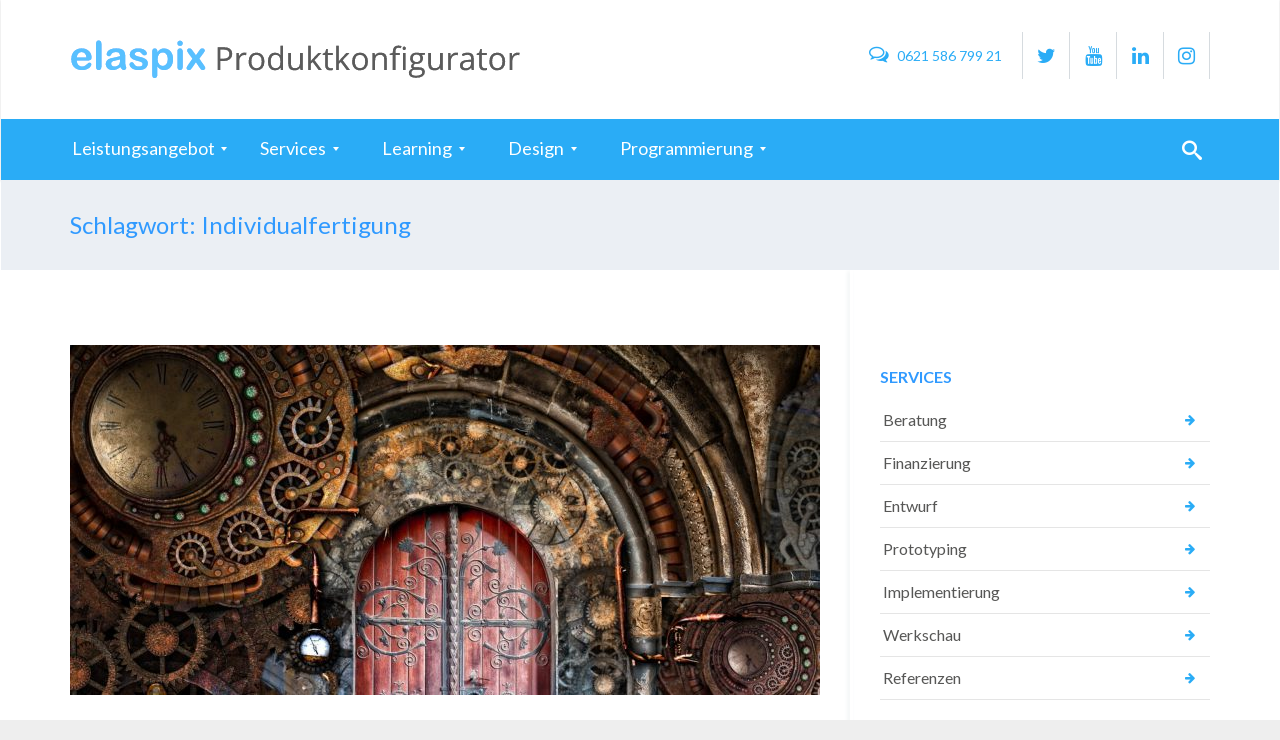

--- FILE ---
content_type: text/html; charset=UTF-8
request_url: https://produktkonfigurator.shop/tag/individualfertigung/
body_size: 30092
content:
<!DOCTYPE html>
<html lang="de" class="js">
<head>
        <meta charset="UTF-8">
    <meta http-equiv="X-UA-Compatible" content="IE=edge">
    <meta name="viewport" content="width=device-width, initial-scale=1">
    <!-- The above 3 meta tags *must* come first in the head; any other head content must come *after* these tags -->

    <link rel="profile" href="http://gmpg.org/xfn/11">
    <link rel="pingback" href="https://produktkonfigurator.shop/xmlrpc.php">

    <meta name='robots' content='index, follow, max-image-preview:large, max-snippet:-1, max-video-preview:-1' />
	<style>img:is([sizes="auto" i], [sizes^="auto," i]) { contain-intrinsic-size: 3000px 1500px }</style>
	
	<!-- This site is optimized with the Yoast SEO plugin v24.5 - https://yoast.com/wordpress/plugins/seo/ -->
	<title>Individualfertigung Archive - Produktkonfigurator im Shop-Einsatz</title>
	<link rel="canonical" href="https://produktkonfigurator.shop/tag/individualfertigung/" />
	<meta property="og:locale" content="de_DE" />
	<meta property="og:type" content="article" />
	<meta property="og:title" content="Individualfertigung Archive - Produktkonfigurator im Shop-Einsatz" />
	<meta property="og:url" content="https://produktkonfigurator.shop/tag/individualfertigung/" />
	<meta property="og:site_name" content="Produktkonfigurator im Shop-Einsatz" />
	<meta name="twitter:card" content="summary_large_image" />
	<meta name="twitter:site" content="@elaspix" />
	<script type="application/ld+json" class="yoast-schema-graph">{"@context":"https://schema.org","@graph":[{"@type":"CollectionPage","@id":"https://produktkonfigurator.shop/tag/individualfertigung/","url":"https://produktkonfigurator.shop/tag/individualfertigung/","name":"Individualfertigung Archive - Produktkonfigurator im Shop-Einsatz","isPartOf":{"@id":"https://produktkonfigurator.shop/#website"},"primaryImageOfPage":{"@id":"https://produktkonfigurator.shop/tag/individualfertigung/#primaryimage"},"image":{"@id":"https://produktkonfigurator.shop/tag/individualfertigung/#primaryimage"},"thumbnailUrl":"https://produktkonfigurator.shop/wp-content/uploads/2019/10/Arten_Produktkonfiguratoren.jpg","breadcrumb":{"@id":"https://produktkonfigurator.shop/tag/individualfertigung/#breadcrumb"},"inLanguage":"de"},{"@type":"ImageObject","inLanguage":"de","@id":"https://produktkonfigurator.shop/tag/individualfertigung/#primaryimage","url":"https://produktkonfigurator.shop/wp-content/uploads/2019/10/Arten_Produktkonfiguratoren.jpg","contentUrl":"https://produktkonfigurator.shop/wp-content/uploads/2019/10/Arten_Produktkonfiguratoren.jpg","width":1800,"height":900},{"@type":"BreadcrumbList","@id":"https://produktkonfigurator.shop/tag/individualfertigung/#breadcrumb","itemListElement":[{"@type":"ListItem","position":1,"name":"Startseite","item":"https://produktkonfigurator.shop/"},{"@type":"ListItem","position":2,"name":"Individualfertigung"}]},{"@type":"WebSite","@id":"https://produktkonfigurator.shop/#website","url":"https://produktkonfigurator.shop/","name":"Elaspix Produktkonfigurator","description":"Elaspix erstellt visuelle Konfiguratoren","publisher":{"@id":"https://produktkonfigurator.shop/#organization"},"potentialAction":[{"@type":"SearchAction","target":{"@type":"EntryPoint","urlTemplate":"https://produktkonfigurator.shop/?s={search_term_string}"},"query-input":{"@type":"PropertyValueSpecification","valueRequired":true,"valueName":"search_term_string"}}],"inLanguage":"de"},{"@type":"Organization","@id":"https://produktkonfigurator.shop/#organization","name":"Elaspix Produktkonfigurator","url":"https://produktkonfigurator.shop/","logo":{"@type":"ImageObject","inLanguage":"de","@id":"https://produktkonfigurator.shop/#/schema/logo/image/","url":"https://produktkonfigurator.shop/wp-content/uploads/2019/09/elaspix_logo_path.svg","contentUrl":"https://produktkonfigurator.shop/wp-content/uploads/2019/09/elaspix_logo_path.svg","width":1,"height":1,"caption":"Elaspix Produktkonfigurator"},"image":{"@id":"https://produktkonfigurator.shop/#/schema/logo/image/"},"sameAs":["https://x.com/elaspix","https://www.instagram.com/elaspix/","https://www.linkedin.com/in/tobias-guenther/","https://www.youtube.com/channel/UCffg30Ekz1NelRYZitzgY_w"]}]}</script>
	<!-- / Yoast SEO plugin. -->


<link rel='dns-prefetch' href='//fonts.googleapis.com' />

<link rel="alternate" type="application/rss+xml" title="Produktkonfigurator im Shop-Einsatz &raquo; Feed" href="https://produktkonfigurator.shop/feed/" />
<link rel="alternate" type="application/rss+xml" title="Produktkonfigurator im Shop-Einsatz &raquo; Kommentar-Feed" href="https://produktkonfigurator.shop/comments/feed/" />
<style>[consent-id]:not(.rcb-content-blocker):not([consent-transaction-complete]):not([consent-visual-use-parent^="children:"]):not([consent-confirm]){opacity:0!important;}
.rcb-content-blocker+.rcb-content-blocker-children-fallback~*{display:none!important;}</style><link rel="preload" href="https://produktkonfigurator.shop/wp-content/3f63a35df6891b40d5b82ddfc8eea017/dist/894443128.js?ver=ebb33f508d1107f89ab32502327deb71" as="script" />
<link rel="preload" href="https://produktkonfigurator.shop/wp-content/3f63a35df6891b40d5b82ddfc8eea017/dist/401252795.js?ver=4b93f532bf9c7e92e85b4f7fa9b92638" as="script" />
<link rel="preload" href="https://produktkonfigurator.shop/wp-content/plugins/real-cookie-banner/public/lib/animate.css/animate.min.css?ver=4.1.1" as="style" />
<link rel="alternate" type="application/rss+xml" title="Produktkonfigurator im Shop-Einsatz &raquo; Individualfertigung Schlagwort-Feed" href="https://produktkonfigurator.shop/tag/individualfertigung/feed/" />
<script data-cfasync="false" type="text/javascript" defer src="https://produktkonfigurator.shop/wp-content/3f63a35df6891b40d5b82ddfc8eea017/dist/894443128.js?ver=ebb33f508d1107f89ab32502327deb71" id="real-cookie-banner-vendor-real-cookie-banner-banner-js"></script>
<script type="application/json" data-skip-lazy-load="js-extra" data-skip-moving="true" data-no-defer nitro-exclude data-alt-type="application/ld+json" data-dont-merge data-wpmeteor-nooptimize="true" data-cfasync="false" id="ad97c084d93535559fc18cac87c2a55281-js-extra">{"slug":"real-cookie-banner","textDomain":"real-cookie-banner","version":"5.0.11","restUrl":"https:\/\/produktkonfigurator.shop\/wp-json\/real-cookie-banner\/v1\/","restNamespace":"real-cookie-banner\/v1","restPathObfuscateOffset":"4a8f98b1a19e39f6","restRoot":"https:\/\/produktkonfigurator.shop\/wp-json\/","restQuery":{"_v":"5.0.11","_locale":"user"},"restNonce":"e620423fa4","restRecreateNonceEndpoint":"https:\/\/produktkonfigurator.shop\/wp-admin\/admin-ajax.php?action=rest-nonce","publicUrl":"https:\/\/produktkonfigurator.shop\/wp-content\/plugins\/real-cookie-banner\/public\/","chunkFolder":"dist","chunksLanguageFolder":"https:\/\/produktkonfigurator.shop\/wp-content\/languages\/mo-cache\/real-cookie-banner\/","chunks":{"chunk-config-tab-blocker.lite.js":["de_DE-83d48f038e1cf6148175589160cda67e","de_DE-f3a58573f9ed1125e6441a73d3b01af3","de_DE-2e71c8c1d3d1be59acee11970e254e0e","de_DE-e8b2dd606e80931c891d633086cb8b96"],"chunk-config-tab-blocker.pro.js":["de_DE-ddf5ae983675e7b6eec2afc2d53654a2","de_DE-deb51440a0996dcecf5eb89c54cecce2","de_DE-656298de7f62f753c3a40cc13ac6f0cb","de_DE-9913ad75dad534aa8026de24a0203a7e"],"chunk-config-tab-consent.lite.js":["de_DE-3823d7521a3fc2857511061e0d660408"],"chunk-config-tab-consent.pro.js":["de_DE-9cb9ecf8c1e8ce14036b5f3a5e19f098"],"chunk-config-tab-cookies.lite.js":["de_DE-1a51b37d0ef409906245c7ed80d76040","de_DE-f3a58573f9ed1125e6441a73d3b01af3","de_DE-2e71c8c1d3d1be59acee11970e254e0e"],"chunk-config-tab-cookies.pro.js":["de_DE-572ee75deed92e7a74abba4b86604687","de_DE-deb51440a0996dcecf5eb89c54cecce2","de_DE-656298de7f62f753c3a40cc13ac6f0cb"],"chunk-config-tab-dashboard.lite.js":["de_DE-f843c51245ecd2b389746275b3da66b6"],"chunk-config-tab-dashboard.pro.js":["de_DE-ae5ae8f925f0409361cfe395645ac077"],"chunk-config-tab-import.lite.js":["de_DE-66df94240f04843e5a208823e466a850"],"chunk-config-tab-import.pro.js":["de_DE-e5fee6b51986d4ff7a051d6f6a7b076a"],"chunk-config-tab-licensing.lite.js":["de_DE-e01f803e4093b19d6787901b9591b5a6"],"chunk-config-tab-licensing.pro.js":["de_DE-4918ea9704f47c2055904e4104d4ffba"],"chunk-config-tab-scanner.lite.js":["de_DE-b10b39f1099ef599835c729334e38429"],"chunk-config-tab-scanner.pro.js":["de_DE-752a1502ab4f0bebfa2ad50c68ef571f"],"chunk-config-tab-settings.lite.js":["de_DE-37978e0b06b4eb18b16164a2d9c93a2c"],"chunk-config-tab-settings.pro.js":["de_DE-e59d3dcc762e276255c8989fbd1f80e3"],"chunk-config-tab-tcf.lite.js":["de_DE-4f658bdbf0aa370053460bc9e3cd1f69","de_DE-f3a58573f9ed1125e6441a73d3b01af3","de_DE-e8b2dd606e80931c891d633086cb8b96"],"chunk-config-tab-tcf.pro.js":["de_DE-e1e83d5b8a28f1f91f63b9de2a8b181a","de_DE-deb51440a0996dcecf5eb89c54cecce2","de_DE-9913ad75dad534aa8026de24a0203a7e"]},"others":{"customizeValuesBanner":"{\"layout\":{\"type\":\"dialog\",\"maxHeightEnabled\":true,\"maxHeight\":740,\"dialogMaxWidth\":530,\"dialogPosition\":\"middleCenter\",\"dialogMargin\":[0,0,0,0],\"bannerPosition\":\"bottom\",\"bannerMaxWidth\":1024,\"dialogBorderRadius\":3,\"borderRadius\":5,\"animationIn\":\"slideInUp\",\"animationInDuration\":500,\"animationInOnlyMobile\":true,\"animationOut\":\"none\",\"animationOutDuration\":500,\"animationOutOnlyMobile\":true,\"overlay\":true,\"overlayBg\":\"#000000\",\"overlayBgAlpha\":50,\"overlayBlur\":2},\"decision\":{\"acceptAll\":\"button\",\"acceptEssentials\":\"button\",\"showCloseIcon\":false,\"acceptIndividual\":\"link\",\"buttonOrder\":\"all,essential,save,individual\",\"showGroups\":false,\"groupsFirstView\":false,\"saveButton\":\"always\"},\"design\":{\"bg\":\"#ffffff\",\"textAlign\":\"center\",\"linkTextDecoration\":\"underline\",\"borderWidth\":0,\"borderColor\":\"#ffffff\",\"fontSize\":13,\"fontColor\":\"#2b2b2b\",\"fontInheritFamily\":true,\"fontFamily\":\"Arial, Helvetica, sans-serif\",\"fontWeight\":\"normal\",\"boxShadowEnabled\":true,\"boxShadowOffsetX\":0,\"boxShadowOffsetY\":5,\"boxShadowBlurRadius\":13,\"boxShadowSpreadRadius\":0,\"boxShadowColor\":\"#000000\",\"boxShadowColorAlpha\":20},\"headerDesign\":{\"inheritBg\":true,\"bg\":\"#f4f4f4\",\"inheritTextAlign\":true,\"textAlign\":\"center\",\"padding\":[17,20,15,20],\"logo\":\"\",\"logoRetina\":\"\",\"logoMaxHeight\":40,\"logoPosition\":\"left\",\"logoMargin\":[5,15,5,15],\"fontSize\":20,\"fontColor\":\"#2b2b2b\",\"fontInheritFamily\":true,\"fontFamily\":\"Arial, Helvetica, sans-serif\",\"fontWeight\":\"normal\",\"borderWidth\":1,\"borderColor\":\"#efefef\"},\"bodyDesign\":{\"padding\":[15,20,5,20],\"descriptionInheritFontSize\":true,\"descriptionFontSize\":13,\"dottedGroupsInheritFontSize\":true,\"dottedGroupsFontSize\":13,\"dottedGroupsBulletColor\":\"#15779b\",\"teachingsInheritTextAlign\":true,\"teachingsTextAlign\":\"center\",\"teachingsSeparatorActive\":true,\"teachingsSeparatorWidth\":50,\"teachingsSeparatorHeight\":1,\"teachingsSeparatorColor\":\"#15779b\",\"teachingsInheritFontSize\":false,\"teachingsFontSize\":12,\"teachingsInheritFontColor\":false,\"teachingsFontColor\":\"#757575\",\"accordionMargin\":[10,0,5,0],\"accordionPadding\":[5,10,5,10],\"accordionArrowType\":\"outlined\",\"accordionArrowColor\":\"#15779b\",\"accordionBg\":\"#ffffff\",\"accordionActiveBg\":\"#f9f9f9\",\"accordionHoverBg\":\"#efefef\",\"accordionBorderWidth\":1,\"accordionBorderColor\":\"#efefef\",\"accordionTitleFontSize\":12,\"accordionTitleFontColor\":\"#2b2b2b\",\"accordionTitleFontWeight\":\"normal\",\"accordionDescriptionMargin\":[5,0,0,0],\"accordionDescriptionFontSize\":12,\"accordionDescriptionFontColor\":\"#757575\",\"accordionDescriptionFontWeight\":\"normal\",\"acceptAllOneRowLayout\":false,\"acceptAllPadding\":[10,10,10,10],\"acceptAllBg\":\"#15779b\",\"acceptAllTextAlign\":\"center\",\"acceptAllFontSize\":18,\"acceptAllFontColor\":\"#ffffff\",\"acceptAllFontWeight\":\"normal\",\"acceptAllBorderWidth\":0,\"acceptAllBorderColor\":\"#000000\",\"acceptAllHoverBg\":\"#11607d\",\"acceptAllHoverFontColor\":\"#ffffff\",\"acceptAllHoverBorderColor\":\"#000000\",\"acceptEssentialsUseAcceptAll\":true,\"acceptEssentialsButtonType\":\"\",\"acceptEssentialsPadding\":[10,10,10,10],\"acceptEssentialsBg\":\"#efefef\",\"acceptEssentialsTextAlign\":\"center\",\"acceptEssentialsFontSize\":18,\"acceptEssentialsFontColor\":\"#0a0a0a\",\"acceptEssentialsFontWeight\":\"normal\",\"acceptEssentialsBorderWidth\":0,\"acceptEssentialsBorderColor\":\"#000000\",\"acceptEssentialsHoverBg\":\"#e8e8e8\",\"acceptEssentialsHoverFontColor\":\"#000000\",\"acceptEssentialsHoverBorderColor\":\"#000000\",\"acceptIndividualPadding\":[5,5,5,5],\"acceptIndividualBg\":\"#ffffff\",\"acceptIndividualTextAlign\":\"center\",\"acceptIndividualFontSize\":16,\"acceptIndividualFontColor\":\"#15779b\",\"acceptIndividualFontWeight\":\"normal\",\"acceptIndividualBorderWidth\":0,\"acceptIndividualBorderColor\":\"#000000\",\"acceptIndividualHoverBg\":\"#ffffff\",\"acceptIndividualHoverFontColor\":\"#11607d\",\"acceptIndividualHoverBorderColor\":\"#000000\"},\"footerDesign\":{\"poweredByLink\":true,\"inheritBg\":false,\"bg\":\"#fcfcfc\",\"inheritTextAlign\":true,\"textAlign\":\"center\",\"padding\":[10,20,15,20],\"fontSize\":14,\"fontColor\":\"#757474\",\"fontInheritFamily\":true,\"fontFamily\":\"Arial, Helvetica, sans-serif\",\"fontWeight\":\"normal\",\"hoverFontColor\":\"#2b2b2b\",\"borderWidth\":1,\"borderColor\":\"#efefef\",\"languageSwitcher\":\"flags\"},\"texts\":{\"headline\":\"Privatsph\\u00e4re-Einstellungen\",\"description\":\"Wir verwenden Cookies und \\u00e4hnliche Technologien auf unserer Website und verarbeiten personenbezogene Daten von dir (z.B. IP-Adresse), um z.B. Inhalte und Anzeigen zu personalisieren, Medien von Drittanbietern einzubinden oder Zugriffe auf unsere Website zu analysieren. Die Datenverarbeitung kann auch erst in Folge gesetzter Cookies stattfinden. Wir teilen diese Daten mit Dritten, die wir in den Privatsph\\u00e4re-Einstellungen benennen.<br \\\/><br \\\/>Die Datenverarbeitung kann mit deiner Einwilligung oder auf Basis eines berechtigten Interesses erfolgen, dem du in den Privatsph\\u00e4re-Einstellungen widersprechen kannst. Du hast das Recht, nicht einzuwilligen und deine Einwilligung zu einem sp\\u00e4teren Zeitpunkt zu \\u00e4ndern oder zu widerrufen. Weitere Informationen zur Verwendung deiner Daten findest du in unserer {{privacyPolicy}}Datenschutzerkl\\u00e4rung{{\\\/privacyPolicy}}.\",\"acceptAll\":\"Alle akzeptieren\",\"acceptEssentials\":\"Weiter ohne Einwilligung\",\"acceptIndividual\":\"Privatsph\\u00e4re-Einstellungen individuell festlegen\",\"poweredBy\":\"0\",\"dataProcessingInUnsafeCountries\":\"Einige Services verarbeiten personenbezogene Daten in unsicheren Drittl\\u00e4ndern. Indem du in die Nutzung dieser Services einwilligst, erkl\\u00e4rst du dich auch mit der Verarbeitung deiner Daten in diesen unsicheren Drittl\\u00e4ndern gem\\u00e4\\u00df {{legalBasis}} einverstanden. Dies birgt das Risiko, dass deine Daten von Beh\\u00f6rden zu Kontroll- und \\u00dcberwachungszwecken verarbeitet werden, m\\u00f6glicherweise ohne die M\\u00f6glichkeit eines Rechtsbehelfs.\",\"ageNoticeBanner\":\"Du bist unter {{minAge}} Jahre alt? Dann kannst du nicht in optionale Services einwilligen. Du kannst deine Eltern oder Erziehungsberechtigten bitten, mit dir in diese Services einzuwilligen.\",\"ageNoticeBlocker\":\"Du bist unter {{minAge}} Jahre alt? Leider darfst du in diesen Service nicht selbst einwilligen, um diese Inhalte zu sehen. Bitte deine Eltern oder Erziehungsberechtigten, in den Service mit dir einzuwilligen!\",\"listServicesNotice\":\"Wenn du alle Services akzeptierst, erlaubst du, dass {{services}} geladen werden. Diese sind nach ihrem Zweck in Gruppen {{serviceGroups}} unterteilt (Zugeh\\u00f6rigkeit durch hochgestellte Zahlen gekennzeichnet).\",\"listServicesLegitimateInterestNotice\":\"Au\\u00dferdem werden {{services}} auf der Grundlage eines berechtigten Interesses geladen.\",\"consentForwardingExternalHosts\":\"Deine Einwilligung gilt auch auf {{websites}}.\",\"blockerHeadline\":\"{{name}} aufgrund von Privatsph\\u00e4re-Einstellungen blockiert\",\"blockerLinkShowMissing\":\"Zeige alle Services, in die du noch einwilligen musst\",\"blockerLoadButton\":\"Services akzeptieren und Inhalte laden\",\"blockerAcceptInfo\":\"Wenn du die blockierten Inhalte l\\u00e4dst, werden deine Datenschutzeinstellungen angepasst. Inhalte aus diesem Service werden in Zukunft nicht mehr blockiert.\",\"stickyHistory\":\"Historie der Privatsph\\u00e4re-Einstellungen\",\"stickyRevoke\":\"Einwilligungen widerrufen\",\"stickyRevokeSuccessMessage\":\"Du hast die Einwilligung f\\u00fcr Services mit dessen Cookies und Verarbeitung personenbezogener Daten erfolgreich widerrufen. Die Seite wird jetzt neu geladen!\",\"stickyChange\":\"Privatsph\\u00e4re-Einstellungen \\u00e4ndern\"},\"individualLayout\":{\"inheritDialogMaxWidth\":false,\"dialogMaxWidth\":970,\"inheritBannerMaxWidth\":true,\"bannerMaxWidth\":1980,\"descriptionTextAlign\":\"left\"},\"group\":{\"checkboxBg\":\"#f0f0f0\",\"checkboxBorderWidth\":1,\"checkboxBorderColor\":\"#d2d2d2\",\"checkboxActiveColor\":\"#ffffff\",\"checkboxActiveBg\":\"#15779b\",\"checkboxActiveBorderColor\":\"#11607d\",\"groupInheritBg\":true,\"groupBg\":\"#f4f4f4\",\"groupPadding\":[15,15,15,15],\"groupSpacing\":10,\"groupBorderRadius\":5,\"groupBorderWidth\":1,\"groupBorderColor\":\"#f4f4f4\",\"headlineFontSize\":16,\"headlineFontWeight\":\"normal\",\"headlineFontColor\":\"#2b2b2b\",\"descriptionFontSize\":14,\"descriptionFontColor\":\"#757575\",\"linkColor\":\"#757575\",\"linkHoverColor\":\"#2b2b2b\",\"detailsHideLessRelevant\":true},\"saveButton\":{\"useAcceptAll\":true,\"type\":\"button\",\"padding\":[10,10,10,10],\"bg\":\"#efefef\",\"textAlign\":\"center\",\"fontSize\":18,\"fontColor\":\"#0a0a0a\",\"fontWeight\":\"normal\",\"borderWidth\":0,\"borderColor\":\"#000000\",\"hoverBg\":\"#e8e8e8\",\"hoverFontColor\":\"#000000\",\"hoverBorderColor\":\"#000000\"},\"individualTexts\":{\"headline\":\"Individuelle Privatsph\\u00e4re-Einstellungen\",\"description\":\"Wir verwenden Cookies und \\u00e4hnliche Technologien auf unserer Website und verarbeiten personenbezogene Daten von dir (z.B. IP-Adresse), um z.B. Inhalte und Anzeigen zu personalisieren, Medien von Drittanbietern einzubinden oder Zugriffe auf unsere Website zu analysieren. Die Datenverarbeitung kann auch erst in Folge gesetzter Cookies stattfinden. Wir teilen diese Daten mit Dritten, die wir in den Privatsph\\u00e4re-Einstellungen benennen.<br \\\/><br \\\/>Die Datenverarbeitung kann mit deiner Einwilligung oder auf Basis eines berechtigten Interesses erfolgen, dem du in den Privatsph\\u00e4re-Einstellungen widersprechen kannst. Du hast das Recht, nicht einzuwilligen und deine Einwilligung zu einem sp\\u00e4teren Zeitpunkt zu \\u00e4ndern oder zu widerrufen. Weitere Informationen zur Verwendung deiner Daten findest du in unserer {{privacyPolicy}}Datenschutzerkl\\u00e4rung{{\\\/privacyPolicy}}.<br \\\/><br \\\/>Im Folgenden findest du eine \\u00dcbersicht \\u00fcber alle Services, die von dieser Website genutzt werden. Du kannst dir detaillierte Informationen zu jedem Service ansehen und ihm einzeln zustimmen oder von deinem Widerspruchsrecht Gebrauch machen.\",\"save\":\"Individuelle Auswahlen speichern\",\"showMore\":\"Service-Informationen anzeigen\",\"hideMore\":\"Service-Informationen ausblenden\",\"postamble\":\"\"},\"mobile\":{\"enabled\":true,\"maxHeight\":400,\"hideHeader\":false,\"alignment\":\"bottom\",\"scalePercent\":90,\"scalePercentVertical\":-50},\"sticky\":{\"enabled\":false,\"animationsEnabled\":true,\"alignment\":\"left\",\"bubbleBorderRadius\":50,\"icon\":\"fingerprint\",\"iconCustom\":\"\",\"iconCustomRetina\":\"\",\"iconSize\":30,\"iconColor\":\"#ffffff\",\"bubbleMargin\":[10,20,20,20],\"bubblePadding\":15,\"bubbleBg\":\"#15779b\",\"bubbleBorderWidth\":0,\"bubbleBorderColor\":\"#10556f\",\"boxShadowEnabled\":true,\"boxShadowOffsetX\":0,\"boxShadowOffsetY\":2,\"boxShadowBlurRadius\":5,\"boxShadowSpreadRadius\":1,\"boxShadowColor\":\"#105b77\",\"boxShadowColorAlpha\":40,\"bubbleHoverBg\":\"#ffffff\",\"bubbleHoverBorderColor\":\"#000000\",\"hoverIconColor\":\"#000000\",\"hoverIconCustom\":\"\",\"hoverIconCustomRetina\":\"\",\"menuFontSize\":16,\"menuBorderRadius\":5,\"menuItemSpacing\":10,\"menuItemPadding\":[5,10,5,10]},\"customCss\":{\"css\":\"\",\"antiAdBlocker\":\"y\"}}","isPro":false,"showProHints":false,"proUrl":"https:\/\/devowl.io\/de\/go\/real-cookie-banner?source=rcb-lite","showLiteNotice":true,"frontend":{"groups":"[{\"id\":375,\"name\":\"Essenziell\",\"slug\":\"essenziell\",\"description\":\"Essenzielle Services sind f\\u00fcr die grundlegende Funktionalit\\u00e4t der Website erforderlich. Sie enthalten nur technisch notwendige Services. Diesen Services kann nicht widersprochen werden.\",\"isEssential\":true,\"isDefault\":true,\"items\":[{\"id\":958,\"name\":\"Real Cookie Banner\",\"purpose\":\"Real Cookie Banner bittet Website-Besucher um die Einwilligung zum Setzen von Cookies und zur Verarbeitung personenbezogener Daten. Dazu wird jedem Website-Besucher eine UUID (pseudonyme Identifikation des Nutzers) zugewiesen, die bis zum Ablauf des Cookies zur Speicherung der Einwilligung g\\u00fcltig ist. Cookies werden dazu verwendet, um zu testen, ob Cookies gesetzt werden k\\u00f6nnen, um Referenz auf die dokumentierte Einwilligung zu speichern, um zu speichern, in welche Services aus welchen Service-Gruppen der Besucher eingewilligt hat, und, falls Einwilligung nach dem Transparency & Consent Framework (TCF) eingeholt werden, um die Einwilligungen in TCF Partner, Zwecke, besondere Zwecke, Funktionen und besondere Funktionen zu speichern. Im Rahmen der Darlegungspflicht nach DSGVO wird die erhobene Einwilligung vollumf\\u00e4nglich dokumentiert. Dazu z\\u00e4hlt neben den Services und Service-Gruppen, in welche der Besucher eingewilligt hat, und falls Einwilligung nach dem TCF Standard eingeholt werden, in welche TCF Partner, Zwecke und Funktionen der Besucher eingewilligt hat, alle Einstellungen des Cookie Banners zum Zeitpunkt der Einwilligung als auch die technischen Umst\\u00e4nde (z.B. Gr\\u00f6\\u00dfe des Sichtbereichs bei der Einwilligung) und die Nutzerinteraktionen (z.B. Klick auf Buttons), die zur Einwilligung gef\\u00fchrt haben. Die Einwilligung wird pro Sprache einmal erhoben.\",\"providerContact\":{\"phone\":\"\",\"email\":\"\",\"link\":\"\"},\"isProviderCurrentWebsite\":true,\"provider\":\"\",\"uniqueName\":\"\",\"isEmbeddingOnlyExternalResources\":false,\"legalBasis\":\"legal-requirement\",\"dataProcessingInCountries\":[],\"dataProcessingInCountriesSpecialTreatments\":[],\"technicalDefinitions\":[{\"type\":\"http\",\"name\":\"real_cookie_banner*\",\"host\":\".produktkonfigurator.shop\",\"duration\":365,\"durationUnit\":\"d\",\"isSessionDuration\":false,\"purpose\":\"Eindeutiger Identifikator f\\u00fcr die Einwilligung, aber nicht f\\u00fcr den Website-Besucher. Revisionshash f\\u00fcr die Einstellungen des Cookie-Banners (Texte, Farben, Funktionen, Servicegruppen, Dienste, Content Blocker usw.). IDs f\\u00fcr eingewilligte Services und Service-Gruppen.\"},{\"type\":\"http\",\"name\":\"real_cookie_banner*-tcf\",\"host\":\".produktkonfigurator.shop\",\"duration\":365,\"durationUnit\":\"d\",\"isSessionDuration\":false,\"purpose\":\"Im Rahmen von TCF gesammelte Einwilligungen, die im TC-String-Format gespeichert werden, einschlie\\u00dflich TCF-Vendoren, -Zwecke, -Sonderzwecke, -Funktionen und -Sonderfunktionen.\"},{\"type\":\"http\",\"name\":\"real_cookie_banner*-gcm\",\"host\":\".produktkonfigurator.shop\",\"duration\":365,\"durationUnit\":\"d\",\"isSessionDuration\":false,\"purpose\":\"Die im Google Consent Mode gesammelten Einwilligungen in die verschiedenen Einwilligungstypen (Zwecke) werden f\\u00fcr alle mit dem Google Consent Mode kompatiblen Services gespeichert.\"},{\"type\":\"http\",\"name\":\"real_cookie_banner-test\",\"host\":\".produktkonfigurator.shop\",\"duration\":365,\"durationUnit\":\"d\",\"isSessionDuration\":false,\"purpose\":\"Cookie, der gesetzt wurde, um die Funktionalit\\u00e4t von HTTP-Cookies zu testen. Wird sofort nach dem Test gel\\u00f6scht.\"},{\"type\":\"local\",\"name\":\"real_cookie_banner*\",\"host\":\"https:\\\/\\\/produktkonfigurator.shop\",\"duration\":1,\"durationUnit\":\"d\",\"isSessionDuration\":false,\"purpose\":\"Eindeutiger Identifikator f\\u00fcr die Einwilligung, aber nicht f\\u00fcr den Website-Besucher. Revisionshash f\\u00fcr die Einstellungen des Cookie-Banners (Texte, Farben, Funktionen, Service-Gruppen, Services, Content Blocker usw.). IDs f\\u00fcr eingewilligte Services und Service-Gruppen. Wird nur solange gespeichert, bis die Einwilligung auf dem Website-Server dokumentiert ist.\"},{\"type\":\"local\",\"name\":\"real_cookie_banner*-tcf\",\"host\":\"https:\\\/\\\/produktkonfigurator.shop\",\"duration\":1,\"durationUnit\":\"d\",\"isSessionDuration\":false,\"purpose\":\"Im Rahmen von TCF gesammelte Einwilligungen werden im TC-String-Format gespeichert, einschlie\\u00dflich TCF Vendoren, Zwecke, besondere Zwecke, Funktionen und besondere Funktionen. Wird nur solange gespeichert, bis die Einwilligung auf dem Website-Server dokumentiert ist.\"},{\"type\":\"local\",\"name\":\"real_cookie_banner*-gcm\",\"host\":\"https:\\\/\\\/produktkonfigurator.shop\",\"duration\":1,\"durationUnit\":\"d\",\"isSessionDuration\":false,\"purpose\":\"Im Rahmen des Google Consent Mode erfasste Einwilligungen werden f\\u00fcr alle mit dem Google Consent Mode kompatiblen Services in Einwilligungstypen (Zwecke) gespeichert. Wird nur solange gespeichert, bis die Einwilligung auf dem Website-Server dokumentiert ist.\"},{\"type\":\"local\",\"name\":\"real_cookie_banner-consent-queue*\",\"host\":\"https:\\\/\\\/produktkonfigurator.shop\",\"duration\":1,\"durationUnit\":\"d\",\"isSessionDuration\":false,\"purpose\":\"Lokale Zwischenspeicherung (Caching) der Auswahl im Cookie-Banner, bis der Server die Einwilligung dokumentiert; Dokumentation periodisch oder bei Seitenwechseln versucht, wenn der Server nicht verf\\u00fcgbar oder \\u00fcberlastet ist.\"}],\"codeDynamics\":[],\"providerPrivacyPolicyUrl\":\"\",\"providerLegalNoticeUrl\":\"\",\"tagManagerOptInEventName\":\"\",\"tagManagerOptOutEventName\":\"\",\"googleConsentModeConsentTypes\":[],\"executePriority\":10,\"codeOptIn\":\"\",\"executeCodeOptInWhenNoTagManagerConsentIsGiven\":false,\"codeOptOut\":\"\",\"executeCodeOptOutWhenNoTagManagerConsentIsGiven\":false,\"deleteTechnicalDefinitionsAfterOptOut\":false,\"codeOnPageLoad\":\"\",\"presetId\":\"real-cookie-banner\"}]},{\"id\":376,\"name\":\"Funktional\",\"slug\":\"funktional\",\"description\":\"Funktionale Services sind notwendig, um \\u00fcber die wesentliche Funktionalit\\u00e4t der Website hinausgehende Features wie h\\u00fcbschere Schriftarten, Videowiedergabe oder interaktive Web 2.0-Features bereitzustellen. Inhalte von z.B. Video- und Social Media-Plattformen sind standardm\\u00e4\\u00dfig gesperrt und k\\u00f6nnen zugestimmt werden. Wenn dem Service zugestimmt wird, werden diese Inhalte automatisch ohne weitere manuelle Einwilligung geladen.\",\"isEssential\":false,\"isDefault\":true,\"items\":[{\"id\":959,\"name\":\"Google Fonts\",\"purpose\":\"Google Fonts erm\\u00f6glicht die Integration von Schriftarten in Websites, um die Website zu verbessern, ohne dass die Schriftarten auf deinem Ger\\u00e4t installiert werden m\\u00fcssen. Dies erfordert die Verarbeitung der IP-Adresse und der Metadaten des Nutzers. Auf dem Client des Nutzers werden keine Cookies oder Cookie-\\u00e4hnliche Technologien gesetzt. Die Daten k\\u00f6nnen verwendet werden, um die besuchten Websites zu erfassen, und sie k\\u00f6nnen verwendet werden, um die Dienste von Google zu verbessern. Sie k\\u00f6nnen auch zur Profilerstellung verwendet werden, z. B. um dir personalisierte Dienste anzubieten, wie Werbung auf der Grundlage deiner Interessen oder Empfehlungen. Google stellt personenbezogene Daten seinen verbundenen Unternehmen und anderen vertrauensw\\u00fcrdigen Unternehmen oder Personen zur Verf\\u00fcgung, die diese Daten auf der Grundlage der Anweisungen von Google und in \\u00dcbereinstimmung mit den Datenschutzbestimmungen von Google f\\u00fcr sie verarbeiten.\",\"providerContact\":{\"phone\":\"+1 650 253 0000\",\"email\":\"dpo-google@google.com\",\"link\":\"https:\\\/\\\/support.google.com\\\/\"},\"isProviderCurrentWebsite\":false,\"provider\":\"Google Ireland Limited, Gordon House, Barrow Street, Dublin 4, Irland\",\"uniqueName\":\"google-fonts\",\"isEmbeddingOnlyExternalResources\":true,\"legalBasis\":\"consent\",\"dataProcessingInCountries\":[\"US\",\"IE\",\"AU\",\"BE\",\"BR\",\"CA\",\"CL\",\"FI\",\"FR\",\"DE\",\"HK\",\"IN\",\"ID\",\"IL\",\"IT\",\"JP\",\"KR\",\"NL\",\"PL\",\"QA\",\"SG\",\"ES\",\"CH\",\"TW\",\"GB\"],\"dataProcessingInCountriesSpecialTreatments\":[\"provider-is-self-certified-trans-atlantic-data-privacy-framework\"],\"technicalDefinitions\":[],\"codeDynamics\":[],\"providerPrivacyPolicyUrl\":\"https:\\\/\\\/policies.google.com\\\/privacy\",\"providerLegalNoticeUrl\":\"https:\\\/\\\/www.google.de\\\/contact\\\/impressum.html\",\"tagManagerOptInEventName\":\"\",\"tagManagerOptOutEventName\":\"\",\"googleConsentModeConsentTypes\":[],\"executePriority\":10,\"codeOptIn\":\"\",\"executeCodeOptInWhenNoTagManagerConsentIsGiven\":false,\"codeOptOut\":\"\",\"executeCodeOptOutWhenNoTagManagerConsentIsGiven\":false,\"deleteTechnicalDefinitionsAfterOptOut\":false,\"codeOnPageLoad\":\"base64-encoded:[base64]\",\"presetId\":\"google-fonts\"}]},{\"id\":377,\"name\":\"Statistik\",\"slug\":\"statistik\",\"description\":\"Statistik-Services werden ben\\u00f6tigt, um pseudonymisierte Daten \\u00fcber die Besucher der Website zu sammeln. Die Daten erm\\u00f6glichen es uns, die Besucher besser zu verstehen und die Website zu optimieren.\",\"isEssential\":false,\"isDefault\":true,\"items\":[{\"id\":962,\"name\":\"Google Analytics\",\"purpose\":\"Google Analytics ist ein Dienst zur Erstellung detaillierter Statistiken zum Nutzerverhalten auf der Website. Die Cookies werden verwendet, um Benutzer zu unterscheiden, kampagnenbezogene Informationen f\\u00fcr und von dem Benutzer zu speichern und um Daten aus mehreren Seitenaufrufen zu verkn\\u00fcpfen.\",\"providerContact\":{\"phone\":\"+1 650 253 0000\",\"email\":\"dpo-google@google.com\",\"link\":\"https:\\\/\\\/support.google.com\\\/\"},\"isProviderCurrentWebsite\":false,\"provider\":\"Google Ireland Limited\",\"uniqueName\":\"monsterinsights-analytics-4\",\"isEmbeddingOnlyExternalResources\":false,\"legalBasis\":\"consent\",\"dataProcessingInCountries\":[\"US\"],\"dataProcessingInCountriesSpecialTreatments\":[],\"technicalDefinitions\":[{\"type\":\"http\",\"name\":\"_ga\",\"host\":\".elaspix.de\",\"duration\":2,\"durationUnit\":\"y\",\"isSessionDuration\":false,\"purpose\":\"\"},{\"type\":\"http\",\"name\":\"_ga_*\",\"host\":\".elaspix.de\",\"duration\":2,\"durationUnit\":\"y\",\"isSessionDuration\":false,\"purpose\":\"\"}],\"codeDynamics\":[],\"providerPrivacyPolicyUrl\":\"https:\\\/\\\/policies.google.com\\\/privacy\",\"providerLegalNoticeUrl\":\"\",\"tagManagerOptInEventName\":\"\",\"tagManagerOptOutEventName\":\"\",\"googleConsentModeConsentTypes\":[],\"executePriority\":10,\"codeOptIn\":\"\",\"executeCodeOptInWhenNoTagManagerConsentIsGiven\":false,\"codeOptOut\":\"\",\"executeCodeOptOutWhenNoTagManagerConsentIsGiven\":false,\"deleteTechnicalDefinitionsAfterOptOut\":true,\"codeOnPageLoad\":\"\",\"presetId\":\"\"}]}]","links":[{"id":956,"label":"Datenschutzerkl\u00e4rung","pageType":"privacyPolicy","isExternalUrl":false,"pageId":468,"url":"https:\/\/produktkonfigurator.shop\/datenschutzerklaerung\/","hideCookieBanner":true,"isTargetBlank":true}],"websiteOperator":{"address":"Produktkonfigurator im Shop-Einsatz","country":"DE","contactEmail":"base64-encoded:dG9iaWFzLmd1ZW50aGVyQGVsYXNwaXguZGU=","contactPhone":"0621 \/ 586 799 21","contactFormUrl":false},"blocker":[{"id":963,"name":"MonsterInsights","description":"","rules":["\"G-*\"","'G-*'","gtag(","*google-analytics.com\/analytics.js*","*google-analytics.com\/ga.js*","script[id=\"google_gtagjs\"]","*google-analytics.com\/g\/collect*","*googletagmanager.com\/gtag\/js?*"],"criteria":"services","tcfVendors":[],"tcfPurposes":[],"services":[962],"isVisual":false,"visualType":"default","visualMediaThumbnail":"0","visualContentType":"","isVisualDarkMode":false,"visualBlur":0,"visualDownloadThumbnail":false,"visualHeroButtonText":"","shouldForceToShowVisual":false,"presetId":"","visualThumbnail":null},{"id":961,"name":"Google Fonts","description":"","rules":["*fonts.googleapis.com*","*fonts.gstatic.com*","*ajax.googleapis.com\/ajax\/libs\/webfont\/*\/webfont.js*","*WebFont.load*google*","WebFontConfig*google*"],"criteria":"services","tcfVendors":[],"tcfPurposes":[],"services":[959],"isVisual":false,"visualType":"default","visualMediaThumbnail":"0","visualContentType":"","isVisualDarkMode":false,"visualBlur":0,"visualDownloadThumbnail":false,"visualHeroButtonText":"","shouldForceToShowVisual":false,"presetId":"google-fonts","visualThumbnail":null}],"languageSwitcher":[],"predefinedDataProcessingInSafeCountriesLists":{"GDPR":["AT","BE","BG","HR","CY","CZ","DK","EE","FI","FR","DE","GR","HU","IE","IS","IT","LI","LV","LT","LU","MT","NL","NO","PL","PT","RO","SK","SI","ES","SE"],"DSG":["CH"],"GDPR+DSG":[],"ADEQUACY_EU":["AD","AR","CA","FO","GG","IL","IM","JP","JE","NZ","KR","CH","GB","UY","US"],"ADEQUACY_CH":["DE","AD","AR","AT","BE","BG","CA","CY","HR","DK","ES","EE","FI","FR","GI","GR","GG","HU","IM","FO","IE","IS","IL","IT","JE","LV","LI","LT","LU","MT","MC","NO","NZ","NL","PL","PT","CZ","RO","GB","SK","SI","SE","UY","US"]},"decisionCookieName":"real_cookie_banner-v:3_blog:1_path:1f8cff2","revisionHash":"d296cf7b8799ce4bd55b96013abf3cb6","territorialLegalBasis":["gdpr-eprivacy"],"setCookiesViaManager":"none","isRespectDoNotTrack":false,"failedConsentDocumentationHandling":"essentials","isAcceptAllForBots":true,"isDataProcessingInUnsafeCountries":false,"isAgeNotice":true,"ageNoticeAgeLimit":16,"isListServicesNotice":true,"isBannerLessConsent":false,"isTcf":false,"isGcm":false,"isGcmListPurposes":false,"hasLazyData":false},"anonymousContentUrl":"https:\/\/produktkonfigurator.shop\/wp-content\/3f63a35df6891b40d5b82ddfc8eea017\/dist\/","anonymousHash":"3f63a35df6891b40d5b82ddfc8eea017","hasDynamicPreDecisions":false,"isLicensed":true,"isDevLicense":false,"multilingualSkipHTMLForTag":"","isCurrentlyInTranslationEditorPreview":false,"defaultLanguage":"","currentLanguage":"","activeLanguages":[],"context":"","iso3166OneAlpha2":{"AF":"Afghanistan","AL":"Albanien","DZ":"Algerien","AS":"Amerikanisch-Samoa","AD":"Andorra","AO":"Angola","AI":"Anguilla","AQ":"Antarktis","AG":"Antigua und Barbuda","AR":"Argentinien","AM":"Armenien","AW":"Aruba","AZ":"Aserbaidschan","AU":"Australien","BS":"Bahamas","BH":"Bahrain","BD":"Bangladesch","BB":"Barbados","BY":"Belarus","BE":"Belgien","BZ":"Belize","BJ":"Benin","BM":"Bermuda","BT":"Bhutan","BO":"Bolivien","BA":"Bosnien und Herzegowina","BW":"Botswana","BV":"Bouvetinsel","BR":"Brasilien","IO":"Britisches Territorium im Indischen Ozean","BN":"Brunei Darussalam","BG":"Bulgarien","BF":"Burkina Faso","BI":"Burundi","CL":"Chile","CN":"China","CK":"Cookinseln","CR":"Costa Rica","DE":"Deutschland","LA":"Die Laotische Demokratische Volksrepublik","DM":"Dominica","DO":"Dominikanische Republik","DJ":"Dschibuti","DK":"D\u00e4nemark","EC":"Ecuador","SV":"El Salvador","ER":"Eritrea","EE":"Estland","FK":"Falklandinseln (Malwinen)","FJ":"Fidschi","FI":"Finnland","FR":"Frankreich","GF":"Franz\u00f6sisch-Guayana","PF":"Franz\u00f6sisch-Polynesien","TF":"Franz\u00f6sische S\u00fcd- und Antarktisgebiete","FO":"F\u00e4r\u00f6er Inseln","FM":"F\u00f6derierte Staaten von Mikronesien","GA":"Gabun","GM":"Gambia","GE":"Georgien","GH":"Ghana","GI":"Gibraltar","GD":"Grenada","GR":"Griechenland","GL":"Gr\u00f6nland","GP":"Guadeloupe","GU":"Guam","GT":"Guatemala","GG":"Guernsey","GN":"Guinea","GW":"Guinea-Bissau","GY":"Guyana","HT":"Haiti","HM":"Heard und die McDonaldinseln","VA":"Heiliger Stuhl (Staat Vatikanstadt)","HN":"Honduras","HK":"Hong Kong","IN":"Indien","ID":"Indonesien","IQ":"Irak","IE":"Irland","IR":"Islamische Republik Iran","IS":"Island","IM":"Isle of Man","IL":"Israel","IT":"Italien","JM":"Jamaika","JP":"Japan","YE":"Jemen","JE":"Jersey","JO":"Jordanien","VG":"Jungferninseln, Britisch","VI":"Jungferninseln, U.S.","KY":"Kaimaninseln","KH":"Kambodscha","CM":"Kamerun","CA":"Kanada","CV":"Kap Verde","KZ":"Kasachstan","QA":"Katar","KE":"Kenia","KG":"Kirgisistan","KI":"Kiribati","UM":"Kleinere Inselbesitzungen der Vereinigten Staaten","CC":"Kokosinseln","CO":"Kolumbien","KM":"Komoren","CG":"Kongo","CD":"Kongo, Demokratische Republik","KR":"Korea","HR":"Kroatien","CU":"Kuba","KW":"Kuwait","LS":"Lesotho","LV":"Lettland","LB":"Libanon","LR":"Liberia","LY":"Libysch-Arabische Dschamahirija","LI":"Liechtenstein","LT":"Litauen","LU":"Luxemburg","MO":"Macao","MG":"Madagaskar","MW":"Malawi","MY":"Malaysia","MV":"Malediven","ML":"Mali","MT":"Malta","MA":"Marokko","MH":"Marshallinseln","MQ":"Martinique","MR":"Mauretanien","MU":"Mauritius","YT":"Mayotte","MK":"Mazedonien","MX":"Mexiko","MD":"Moldawien","MC":"Monaco","MN":"Mongolei","ME":"Montenegro","MS":"Montserrat","MZ":"Mosambik","MM":"Myanmar","NA":"Namibia","NR":"Nauru","NP":"Nepal","NC":"Neukaledonien","NZ":"Neuseeland","NI":"Nicaragua","NL":"Niederlande","AN":"Niederl\u00e4ndische Antillen","NE":"Niger","NG":"Nigeria","NU":"Niue","KP":"Nordkorea","NF":"Norfolkinsel","NO":"Norwegen","MP":"N\u00f6rdliche Marianen","OM":"Oman","PK":"Pakistan","PW":"Palau","PS":"Pal\u00e4stinensisches Gebiet, besetzt","PA":"Panama","PG":"Papua-Neuguinea","PY":"Paraguay","PE":"Peru","PH":"Philippinen","PN":"Pitcairn","PL":"Polen","PT":"Portugal","PR":"Puerto Rico","CI":"Republik C\u00f4te d'Ivoire","RW":"Ruanda","RO":"Rum\u00e4nien","RU":"Russische F\u00f6deration","RE":"R\u00e9union","BL":"Saint Barth\u00e9l\u00e9my","PM":"Saint Pierre und Miquelo","SB":"Salomonen","ZM":"Sambia","WS":"Samoa","SM":"San Marino","SH":"Sankt Helena","MF":"Sankt Martin","SA":"Saudi-Arabien","SE":"Schweden","CH":"Schweiz","SN":"Senegal","RS":"Serbien","SC":"Seychellen","SL":"Sierra Leone","ZW":"Simbabwe","SG":"Singapur","SK":"Slowakei","SI":"Slowenien","SO":"Somalia","ES":"Spanien","LK":"Sri Lanka","KN":"St. Kitts und Nevis","LC":"St. Lucia","VC":"St. Vincent und Grenadinen","SD":"Sudan","SR":"Surinam","SJ":"Svalbard und Jan Mayen","SZ":"Swasiland","SY":"Syrische Arabische Republik","ST":"S\u00e3o Tom\u00e9 und Pr\u00edncipe","ZA":"S\u00fcdafrika","GS":"S\u00fcdgeorgien und die S\u00fcdlichen Sandwichinseln","TJ":"Tadschikistan","TW":"Taiwan","TZ":"Tansania","TH":"Thailand","TL":"Timor-Leste","TG":"Togo","TK":"Tokelau","TO":"Tonga","TT":"Trinidad und Tobago","TD":"Tschad","CZ":"Tschechische Republik","TN":"Tunesien","TM":"Turkmenistan","TC":"Turks- und Caicosinseln","TV":"Tuvalu","TR":"T\u00fcrkei","UG":"Uganda","UA":"Ukraine","HU":"Ungarn","UY":"Uruguay","UZ":"Usbekistan","VU":"Vanuatu","VE":"Venezuela","AE":"Vereinigte Arabische Emirate","US":"Vereinigte Staaten","GB":"Vereinigtes K\u00f6nigreich","VN":"Vietnam","WF":"Wallis und Futuna","CX":"Weihnachtsinsel","EH":"Westsahara","CF":"Zentralafrikanische Republik","CY":"Zypern","EG":"\u00c4gypten","GQ":"\u00c4quatorialguinea","ET":"\u00c4thiopien","AX":"\u00c5land Inseln","AT":"\u00d6sterreich"},"visualParentSelectors":{".et_pb_video_box":1,".et_pb_video_slider:has(>.et_pb_slider_carousel %s)":"self",".ast-oembed-container":1,".wpb_video_wrapper":1,".gdlr-core-pbf-background-wrap":1},"isPreventPreDecision":false,"isInvalidateImplicitUserConsent":false,"dependantVisibilityContainers":["[role=\"tabpanel\"]",".eael-tab-content-item",".wpcs_content_inner",".op3-contenttoggleitem-content",".op3-popoverlay-content",".pum-overlay","[data-elementor-type=\"popup\"]",".wp-block-ub-content-toggle-accordion-content-wrap",".w-popup-wrap",".oxy-lightbox_inner[data-inner-content=true]",".oxy-pro-accordion_body",".oxy-tab-content",".kt-accordion-panel",".vc_tta-panel-body",".mfp-hide","div[id^=\"tve_thrive_lightbox_\"]",".brxe-xpromodalnestable",".evcal_eventcard",".divioverlay"],"disableDeduplicateExceptions":[".et_pb_video_slider"],"bannerDesignVersion":11,"bannerI18n":{"showMore":"Mehr anzeigen","hideMore":"Verstecken","showLessRelevantDetails":"Weitere Details anzeigen (%s)","hideLessRelevantDetails":"Weitere Details ausblenden (%s)","other":"Anderes","legalBasis":"Verwendung auf gesetzlicher Grundlage von","territorialLegalBasisArticles":{"gdpr-eprivacy":{"dataProcessingInUnsafeCountries":"Art. 49 Abs. 1 lit. a DSGVO"},"dsg-switzerland":{"dataProcessingInUnsafeCountries":"Art. 17 Abs. 1 lit. a DSG (Schweiz)"}},"legitimateInterest":"Berechtigtes Interesse","legalRequirement":"Erf\u00fcllung einer rechtlichen Verpflichtung","consent":"Einwilligung","crawlerLinkAlert":"Wir haben erkannt, dass du ein Crawler\/Bot bist. Nur nat\u00fcrliche Personen d\u00fcrfen in Cookies und die Verarbeitung von personenbezogenen Daten einwilligen. Daher hat der Link f\u00fcr dich keine Funktion.","technicalCookieDefinitions":"Technische Cookie-Definitionen","technicalCookieName":"Technischer Cookie Name","usesCookies":"Verwendete Cookies","cookieRefresh":"Cookie-Erneuerung","usesNonCookieAccess":"Verwendet Cookie-\u00e4hnliche Informationen (LocalStorage, SessionStorage, IndexDB, etc.)","host":"Host","duration":"Dauer","noExpiration":"Kein Ablauf","type":"Typ","purpose":"Zweck","purposes":"Zwecke","headerTitlePrivacyPolicyHistory":"Privatsph\u00e4re-Einstellungen: Historie","skipToConsentChoices":"Zu Einwilligungsoptionen springen","historyLabel":"Einwilligungen anzeigen vom","historyItemLoadError":"Das Lesen der Zustimmung ist fehlgeschlagen. Bitte versuche es sp\u00e4ter noch einmal!","historySelectNone":"Noch nicht eingewilligt","provider":"Anbieter","providerContactPhone":"Telefon","providerContactEmail":"E-Mail","providerContactLink":"Kontaktformular","providerPrivacyPolicyUrl":"Datenschutzerkl\u00e4rung","providerLegalNoticeUrl":"Impressum","nonStandard":"Nicht standardisierte Datenverarbeitung","nonStandardDesc":"Einige Services setzen Cookies und\/oder verarbeiten personenbezogene Daten, ohne die Standards f\u00fcr die Mitteilung der Einwilligung einzuhalten. Diese Services werden in mehrere Gruppen eingeteilt. Sogenannte \"essenzielle Services\" werden auf Basis eines berechtigten Interesses genutzt und k\u00f6nnen nicht abgew\u00e4hlt werden (ein Widerspruch muss ggf. per E-Mail oder Brief gem\u00e4\u00df der Datenschutzerkl\u00e4rung erfolgen), w\u00e4hrend alle anderen Services nur nach einer Einwilligung genutzt werden.","dataProcessingInThirdCountries":"Datenverarbeitung in Drittl\u00e4ndern","safetyMechanisms":{"label":"Sicherheitsmechanismen f\u00fcr die Daten\u00fcbermittlung","standardContractualClauses":"Standardvertragsklauseln","adequacyDecision":"Angemessenheitsbeschluss","eu":"EU","switzerland":"Schweiz","bindingCorporateRules":"Verbindliche interne Datenschutzvorschriften","contractualGuaranteeSccSubprocessors":"Vertragliche Garantie f\u00fcr Standardvertragsklauseln mit Unterauftragsverarbeitern"},"durationUnit":{"n1":{"s":"Sekunde","m":"Minute","h":"Stunde","d":"Tag","mo":"Monat","y":"Jahr"},"nx":{"s":"Sekunden","m":"Minuten","h":"Stunden","d":"Tage","mo":"Monate","y":"Jahre"}},"close":"Schlie\u00dfen","closeWithoutSaving":"Schlie\u00dfen ohne Speichern","yes":"Ja","no":"Nein","unknown":"Unbekannt","none":"Nichts","noLicense":"Keine Lizenz aktiviert - kein Produktionseinsatz!","devLicense":"Produktlizenz nicht f\u00fcr den Produktionseinsatz!","devLicenseLearnMore":"Mehr erfahren","devLicenseLink":"https:\/\/devowl.io\/de\/wissensdatenbank\/lizenz-installations-typ\/","andSeparator":" und ","appropriateSafeguard":"Geeignete Garantien","dataProcessingInUnsafeCountries":"Datenverarbeitung in unsicheren Drittl\u00e4ndern"},"pageRequestUuid4":"aa10d4e64-7b65-41b3-9377-726a8ecc1164","pageByIdUrl":"https:\/\/produktkonfigurator.shop?page_id","pluginUrl":"https:\/\/devowl.io\/wordpress-real-cookie-banner\/"}}</script>
<script data-skip-lazy-load="js-extra" data-skip-moving="true" data-no-defer nitro-exclude data-alt-type="application/ld+json" data-dont-merge data-wpmeteor-nooptimize="true" data-cfasync="false" id="ad97c084d93535559fc18cac87c2a55282-js-extra">
(()=>{var x=function (a,b){return-1<["codeOptIn","codeOptOut","codeOnPageLoad","contactEmail"].indexOf(a)&&"string"==typeof b&&b.startsWith("base64-encoded:")?window.atob(b.substr(15)):b},t=(e,t)=>new Proxy(e,{get:(e,n)=>{let r=Reflect.get(e,n);return n===t&&"string"==typeof r&&(r=JSON.parse(r,x),Reflect.set(e,n,r)),r}}),n=JSON.parse(document.getElementById("ad97c084d93535559fc18cac87c2a55281-js-extra").innerHTML,x);window.Proxy?n.others.frontend=t(n.others.frontend,"groups"):n.others.frontend.groups=JSON.parse(n.others.frontend.groups,x);window.Proxy?n.others=t(n.others,"customizeValuesBanner"):n.others.customizeValuesBanner=JSON.parse(n.others.customizeValuesBanner,x);;window.realCookieBanner=n})();
</script>
<script data-cfasync="false" type="text/javascript" defer src="https://produktkonfigurator.shop/wp-content/3f63a35df6891b40d5b82ddfc8eea017/dist/401252795.js?ver=4b93f532bf9c7e92e85b4f7fa9b92638" id="real-cookie-banner-banner-js"></script>
<link skip-rucss rel='stylesheet' id='animate-css-css' href='https://produktkonfigurator.shop/wp-content/plugins/real-cookie-banner/public/lib/animate.css/animate.min.css?ver=4.1.1' type='text/css' media='all' />
		<!-- This site uses the Google Analytics by MonsterInsights plugin v9.3.0 - Using Analytics tracking - https://www.monsterinsights.com/ -->
							<script data-cfasync="false" data-wpfc-render="false" async consent-original-src-_="//www.googletagmanager.com/gtag/js?id=G-S8CRCPV6ZE" consent-required="962" consent-by="services" consent-id="963" consent-original-type-_="text/javascript" type="application/consent"></script>
			<script data-cfasync="false" data-wpfc-render="false" consent-required="962" consent-by="services" consent-id="963" consent-original-type-_="text/javascript" type="application/consent" consent-inline="
				var mi_version = &#39;9.3.0&#39;;
				var mi_track_user = true;
				var mi_no_track_reason = &#39;&#39;;
								var MonsterInsightsDefaultLocations = {&quot;page_location&quot;:&quot;https:\/\/produktkonfigurator.shop\/tag\/individualfertigung\/&quot;};
				if ( typeof MonsterInsightsPrivacyGuardFilter === &#39;function&#39; ) {
					var MonsterInsightsLocations = (typeof MonsterInsightsExcludeQuery === &#39;object&#39;) ? MonsterInsightsPrivacyGuardFilter( MonsterInsightsExcludeQuery ) : MonsterInsightsPrivacyGuardFilter( MonsterInsightsDefaultLocations );
				} else {
					var MonsterInsightsLocations = (typeof MonsterInsightsExcludeQuery === &#39;object&#39;) ? MonsterInsightsExcludeQuery : MonsterInsightsDefaultLocations;
				}

								var disableStrs = [
										&#39;ga-disable-G-S8CRCPV6ZE&#39;,
									];

				/* Function to detect opted out users */
				function __gtagTrackerIsOptedOut() {
					for (var index = 0; index &lt; disableStrs.length; index++) {
						if (document.cookie.indexOf(disableStrs[index] + &#39;=true&#39;) &gt; -1) {
							return true;
						}
					}

					return false;
				}

				/* Disable tracking if the opt-out cookie exists. */
				if (__gtagTrackerIsOptedOut()) {
					for (var index = 0; index &lt; disableStrs.length; index++) {
						window[disableStrs[index]] = true;
					}
				}

				/* Opt-out function */
				function __gtagTrackerOptout() {
					for (var index = 0; index &lt; disableStrs.length; index++) {
						document.cookie = disableStrs[index] + &#39;=true; expires=Thu, 31 Dec 2099 23:59:59 UTC; path=/&#39;;
						window[disableStrs[index]] = true;
					}
				}

				if (&#39;undefined&#39; === typeof gaOptout) {
					function gaOptout() {
						__gtagTrackerOptout();
					}
				}
								window.dataLayer = window.dataLayer || [];

				window.MonsterInsightsDualTracker = {
					helpers: {},
					trackers: {},
				};
				if (mi_track_user) {
					function __gtagDataLayer() {
						dataLayer.push(arguments);
					}

					function __gtagTracker(type, name, parameters) {
						if (!parameters) {
							parameters = {};
						}

						if (parameters.send_to) {
							__gtagDataLayer.apply(null, arguments);
							return;
						}

						if (type === &#39;event&#39;) {
														parameters.send_to = monsterinsights_frontend.v4_id;
							var hookName = name;
							if (typeof parameters[&#39;event_category&#39;] !== &#39;undefined&#39;) {
								hookName = parameters[&#39;event_category&#39;] + &#39;:&#39; + name;
							}

							if (typeof MonsterInsightsDualTracker.trackers[hookName] !== &#39;undefined&#39;) {
								MonsterInsightsDualTracker.trackers[hookName](parameters);
							} else {
								__gtagDataLayer(&#39;event&#39;, name, parameters);
							}
							
						} else {
							__gtagDataLayer.apply(null, arguments);
						}
					}

					__gtagTracker(&#39;js&#39;, new Date());
					__gtagTracker(&#39;set&#39;, {
						&#39;developer_id.dZGIzZG&#39;: true,
											});
					if ( MonsterInsightsLocations.page_location ) {
						__gtagTracker(&#39;set&#39;, MonsterInsightsLocations);
					}
										__gtagTracker(&#39;config&#39;, &#39;G-S8CRCPV6ZE&#39;, {&quot;forceSSL&quot;:&quot;true&quot;,&quot;anonymize_ip&quot;:&quot;true&quot;,&quot;link_attribution&quot;:&quot;true&quot;} );
															window.gtag = __gtagTracker;										(function () {
						/* https://developers.google.com/analytics/devguides/collection/analyticsjs/ */
						/* ga and __gaTracker compatibility shim. */
						var noopfn = function () {
							return null;
						};
						var newtracker = function () {
							return new Tracker();
						};
						var Tracker = function () {
							return null;
						};
						var p = Tracker.prototype;
						p.get = noopfn;
						p.set = noopfn;
						p.send = function () {
							var args = Array.prototype.slice.call(arguments);
							args.unshift(&#39;send&#39;);
							__gaTracker.apply(null, args);
						};
						var __gaTracker = function () {
							var len = arguments.length;
							if (len === 0) {
								return;
							}
							var f = arguments[len - 1];
							if (typeof f !== &#39;object&#39; || f === null || typeof f.hitCallback !== &#39;function&#39;) {
								if (&#39;send&#39; === arguments[0]) {
									var hitConverted, hitObject = false, action;
									if (&#39;event&#39; === arguments[1]) {
										if (&#39;undefined&#39; !== typeof arguments[3]) {
											hitObject = {
												&#39;eventAction&#39;: arguments[3],
												&#39;eventCategory&#39;: arguments[2],
												&#39;eventLabel&#39;: arguments[4],
												&#39;value&#39;: arguments[5] ? arguments[5] : 1,
											}
										}
									}
									if (&#39;pageview&#39; === arguments[1]) {
										if (&#39;undefined&#39; !== typeof arguments[2]) {
											hitObject = {
												&#39;eventAction&#39;: &#39;page_view&#39;,
												&#39;page_path&#39;: arguments[2],
											}
										}
									}
									if (typeof arguments[2] === &#39;object&#39;) {
										hitObject = arguments[2];
									}
									if (typeof arguments[5] === &#39;object&#39;) {
										Object.assign(hitObject, arguments[5]);
									}
									if (&#39;undefined&#39; !== typeof arguments[1].hitType) {
										hitObject = arguments[1];
										if (&#39;pageview&#39; === hitObject.hitType) {
											hitObject.eventAction = &#39;page_view&#39;;
										}
									}
									if (hitObject) {
										action = &#39;timing&#39; === arguments[1].hitType ? &#39;timing_complete&#39; : hitObject.eventAction;
										hitConverted = mapArgs(hitObject);
										__gtagTracker(&#39;event&#39;, action, hitConverted);
									}
								}
								return;
							}

							function mapArgs(args) {
								var arg, hit = {};
								var gaMap = {
									&#39;eventCategory&#39;: &#39;event_category&#39;,
									&#39;eventAction&#39;: &#39;event_action&#39;,
									&#39;eventLabel&#39;: &#39;event_label&#39;,
									&#39;eventValue&#39;: &#39;event_value&#39;,
									&#39;nonInteraction&#39;: &#39;non_interaction&#39;,
									&#39;timingCategory&#39;: &#39;event_category&#39;,
									&#39;timingVar&#39;: &#39;name&#39;,
									&#39;timingValue&#39;: &#39;value&#39;,
									&#39;timingLabel&#39;: &#39;event_label&#39;,
									&#39;page&#39;: &#39;page_path&#39;,
									&#39;location&#39;: &#39;page_location&#39;,
									&#39;title&#39;: &#39;page_title&#39;,
									&#39;referrer&#39; : &#39;page_referrer&#39;,
								};
								for (arg in args) {
																		if (!(!args.hasOwnProperty(arg) || !gaMap.hasOwnProperty(arg))) {
										hit[gaMap[arg]] = args[arg];
									} else {
										hit[arg] = args[arg];
									}
								}
								return hit;
							}

							try {
								f.hitCallback();
							} catch (ex) {
							}
						};
						__gaTracker.create = newtracker;
						__gaTracker.getByName = newtracker;
						__gaTracker.getAll = function () {
							return [];
						};
						__gaTracker.remove = noopfn;
						__gaTracker.loaded = true;
						window[&#39;__gaTracker&#39;] = __gaTracker;
					})();
									} else {
										console.log(&quot;&quot;);
					(function () {
						function __gtagTracker() {
							return null;
						}

						window[&#39;__gtagTracker&#39;] = __gtagTracker;
						window[&#39;gtag&#39;] = __gtagTracker;
					})();
									}
			"></script>
				<!-- / Google Analytics by MonsterInsights -->
		<style id='wp-emoji-styles-inline-css' type='text/css'>

	img.wp-smiley, img.emoji {
		display: inline !important;
		border: none !important;
		box-shadow: none !important;
		height: 1em !important;
		width: 1em !important;
		margin: 0 0.07em !important;
		vertical-align: -0.1em !important;
		background: none !important;
		padding: 0 !important;
	}
</style>
<link rel='stylesheet' id='wp-block-library-css' href='https://produktkonfigurator.shop/wp-includes/css/dist/block-library/style.min.css?ver=6.7.4' type='text/css' media='all' />
<style id='classic-theme-styles-inline-css' type='text/css'>
/*! This file is auto-generated */
.wp-block-button__link{color:#fff;background-color:#32373c;border-radius:9999px;box-shadow:none;text-decoration:none;padding:calc(.667em + 2px) calc(1.333em + 2px);font-size:1.125em}.wp-block-file__button{background:#32373c;color:#fff;text-decoration:none}
</style>
<style id='global-styles-inline-css' type='text/css'>
:root{--wp--preset--aspect-ratio--square: 1;--wp--preset--aspect-ratio--4-3: 4/3;--wp--preset--aspect-ratio--3-4: 3/4;--wp--preset--aspect-ratio--3-2: 3/2;--wp--preset--aspect-ratio--2-3: 2/3;--wp--preset--aspect-ratio--16-9: 16/9;--wp--preset--aspect-ratio--9-16: 9/16;--wp--preset--color--black: #000000;--wp--preset--color--cyan-bluish-gray: #abb8c3;--wp--preset--color--white: #ffffff;--wp--preset--color--pale-pink: #f78da7;--wp--preset--color--vivid-red: #cf2e2e;--wp--preset--color--luminous-vivid-orange: #ff6900;--wp--preset--color--luminous-vivid-amber: #fcb900;--wp--preset--color--light-green-cyan: #7bdcb5;--wp--preset--color--vivid-green-cyan: #00d084;--wp--preset--color--pale-cyan-blue: #8ed1fc;--wp--preset--color--vivid-cyan-blue: #0693e3;--wp--preset--color--vivid-purple: #9b51e0;--wp--preset--gradient--vivid-cyan-blue-to-vivid-purple: linear-gradient(135deg,rgba(6,147,227,1) 0%,rgb(155,81,224) 100%);--wp--preset--gradient--light-green-cyan-to-vivid-green-cyan: linear-gradient(135deg,rgb(122,220,180) 0%,rgb(0,208,130) 100%);--wp--preset--gradient--luminous-vivid-amber-to-luminous-vivid-orange: linear-gradient(135deg,rgba(252,185,0,1) 0%,rgba(255,105,0,1) 100%);--wp--preset--gradient--luminous-vivid-orange-to-vivid-red: linear-gradient(135deg,rgba(255,105,0,1) 0%,rgb(207,46,46) 100%);--wp--preset--gradient--very-light-gray-to-cyan-bluish-gray: linear-gradient(135deg,rgb(238,238,238) 0%,rgb(169,184,195) 100%);--wp--preset--gradient--cool-to-warm-spectrum: linear-gradient(135deg,rgb(74,234,220) 0%,rgb(151,120,209) 20%,rgb(207,42,186) 40%,rgb(238,44,130) 60%,rgb(251,105,98) 80%,rgb(254,248,76) 100%);--wp--preset--gradient--blush-light-purple: linear-gradient(135deg,rgb(255,206,236) 0%,rgb(152,150,240) 100%);--wp--preset--gradient--blush-bordeaux: linear-gradient(135deg,rgb(254,205,165) 0%,rgb(254,45,45) 50%,rgb(107,0,62) 100%);--wp--preset--gradient--luminous-dusk: linear-gradient(135deg,rgb(255,203,112) 0%,rgb(199,81,192) 50%,rgb(65,88,208) 100%);--wp--preset--gradient--pale-ocean: linear-gradient(135deg,rgb(255,245,203) 0%,rgb(182,227,212) 50%,rgb(51,167,181) 100%);--wp--preset--gradient--electric-grass: linear-gradient(135deg,rgb(202,248,128) 0%,rgb(113,206,126) 100%);--wp--preset--gradient--midnight: linear-gradient(135deg,rgb(2,3,129) 0%,rgb(40,116,252) 100%);--wp--preset--font-size--small: 13px;--wp--preset--font-size--medium: 20px;--wp--preset--font-size--large: 36px;--wp--preset--font-size--x-large: 42px;--wp--preset--spacing--20: 0.44rem;--wp--preset--spacing--30: 0.67rem;--wp--preset--spacing--40: 1rem;--wp--preset--spacing--50: 1.5rem;--wp--preset--spacing--60: 2.25rem;--wp--preset--spacing--70: 3.38rem;--wp--preset--spacing--80: 5.06rem;--wp--preset--shadow--natural: 6px 6px 9px rgba(0, 0, 0, 0.2);--wp--preset--shadow--deep: 12px 12px 50px rgba(0, 0, 0, 0.4);--wp--preset--shadow--sharp: 6px 6px 0px rgba(0, 0, 0, 0.2);--wp--preset--shadow--outlined: 6px 6px 0px -3px rgba(255, 255, 255, 1), 6px 6px rgba(0, 0, 0, 1);--wp--preset--shadow--crisp: 6px 6px 0px rgba(0, 0, 0, 1);}:where(.is-layout-flex){gap: 0.5em;}:where(.is-layout-grid){gap: 0.5em;}body .is-layout-flex{display: flex;}.is-layout-flex{flex-wrap: wrap;align-items: center;}.is-layout-flex > :is(*, div){margin: 0;}body .is-layout-grid{display: grid;}.is-layout-grid > :is(*, div){margin: 0;}:where(.wp-block-columns.is-layout-flex){gap: 2em;}:where(.wp-block-columns.is-layout-grid){gap: 2em;}:where(.wp-block-post-template.is-layout-flex){gap: 1.25em;}:where(.wp-block-post-template.is-layout-grid){gap: 1.25em;}.has-black-color{color: var(--wp--preset--color--black) !important;}.has-cyan-bluish-gray-color{color: var(--wp--preset--color--cyan-bluish-gray) !important;}.has-white-color{color: var(--wp--preset--color--white) !important;}.has-pale-pink-color{color: var(--wp--preset--color--pale-pink) !important;}.has-vivid-red-color{color: var(--wp--preset--color--vivid-red) !important;}.has-luminous-vivid-orange-color{color: var(--wp--preset--color--luminous-vivid-orange) !important;}.has-luminous-vivid-amber-color{color: var(--wp--preset--color--luminous-vivid-amber) !important;}.has-light-green-cyan-color{color: var(--wp--preset--color--light-green-cyan) !important;}.has-vivid-green-cyan-color{color: var(--wp--preset--color--vivid-green-cyan) !important;}.has-pale-cyan-blue-color{color: var(--wp--preset--color--pale-cyan-blue) !important;}.has-vivid-cyan-blue-color{color: var(--wp--preset--color--vivid-cyan-blue) !important;}.has-vivid-purple-color{color: var(--wp--preset--color--vivid-purple) !important;}.has-black-background-color{background-color: var(--wp--preset--color--black) !important;}.has-cyan-bluish-gray-background-color{background-color: var(--wp--preset--color--cyan-bluish-gray) !important;}.has-white-background-color{background-color: var(--wp--preset--color--white) !important;}.has-pale-pink-background-color{background-color: var(--wp--preset--color--pale-pink) !important;}.has-vivid-red-background-color{background-color: var(--wp--preset--color--vivid-red) !important;}.has-luminous-vivid-orange-background-color{background-color: var(--wp--preset--color--luminous-vivid-orange) !important;}.has-luminous-vivid-amber-background-color{background-color: var(--wp--preset--color--luminous-vivid-amber) !important;}.has-light-green-cyan-background-color{background-color: var(--wp--preset--color--light-green-cyan) !important;}.has-vivid-green-cyan-background-color{background-color: var(--wp--preset--color--vivid-green-cyan) !important;}.has-pale-cyan-blue-background-color{background-color: var(--wp--preset--color--pale-cyan-blue) !important;}.has-vivid-cyan-blue-background-color{background-color: var(--wp--preset--color--vivid-cyan-blue) !important;}.has-vivid-purple-background-color{background-color: var(--wp--preset--color--vivid-purple) !important;}.has-black-border-color{border-color: var(--wp--preset--color--black) !important;}.has-cyan-bluish-gray-border-color{border-color: var(--wp--preset--color--cyan-bluish-gray) !important;}.has-white-border-color{border-color: var(--wp--preset--color--white) !important;}.has-pale-pink-border-color{border-color: var(--wp--preset--color--pale-pink) !important;}.has-vivid-red-border-color{border-color: var(--wp--preset--color--vivid-red) !important;}.has-luminous-vivid-orange-border-color{border-color: var(--wp--preset--color--luminous-vivid-orange) !important;}.has-luminous-vivid-amber-border-color{border-color: var(--wp--preset--color--luminous-vivid-amber) !important;}.has-light-green-cyan-border-color{border-color: var(--wp--preset--color--light-green-cyan) !important;}.has-vivid-green-cyan-border-color{border-color: var(--wp--preset--color--vivid-green-cyan) !important;}.has-pale-cyan-blue-border-color{border-color: var(--wp--preset--color--pale-cyan-blue) !important;}.has-vivid-cyan-blue-border-color{border-color: var(--wp--preset--color--vivid-cyan-blue) !important;}.has-vivid-purple-border-color{border-color: var(--wp--preset--color--vivid-purple) !important;}.has-vivid-cyan-blue-to-vivid-purple-gradient-background{background: var(--wp--preset--gradient--vivid-cyan-blue-to-vivid-purple) !important;}.has-light-green-cyan-to-vivid-green-cyan-gradient-background{background: var(--wp--preset--gradient--light-green-cyan-to-vivid-green-cyan) !important;}.has-luminous-vivid-amber-to-luminous-vivid-orange-gradient-background{background: var(--wp--preset--gradient--luminous-vivid-amber-to-luminous-vivid-orange) !important;}.has-luminous-vivid-orange-to-vivid-red-gradient-background{background: var(--wp--preset--gradient--luminous-vivid-orange-to-vivid-red) !important;}.has-very-light-gray-to-cyan-bluish-gray-gradient-background{background: var(--wp--preset--gradient--very-light-gray-to-cyan-bluish-gray) !important;}.has-cool-to-warm-spectrum-gradient-background{background: var(--wp--preset--gradient--cool-to-warm-spectrum) !important;}.has-blush-light-purple-gradient-background{background: var(--wp--preset--gradient--blush-light-purple) !important;}.has-blush-bordeaux-gradient-background{background: var(--wp--preset--gradient--blush-bordeaux) !important;}.has-luminous-dusk-gradient-background{background: var(--wp--preset--gradient--luminous-dusk) !important;}.has-pale-ocean-gradient-background{background: var(--wp--preset--gradient--pale-ocean) !important;}.has-electric-grass-gradient-background{background: var(--wp--preset--gradient--electric-grass) !important;}.has-midnight-gradient-background{background: var(--wp--preset--gradient--midnight) !important;}.has-small-font-size{font-size: var(--wp--preset--font-size--small) !important;}.has-medium-font-size{font-size: var(--wp--preset--font-size--medium) !important;}.has-large-font-size{font-size: var(--wp--preset--font-size--large) !important;}.has-x-large-font-size{font-size: var(--wp--preset--font-size--x-large) !important;}
:where(.wp-block-post-template.is-layout-flex){gap: 1.25em;}:where(.wp-block-post-template.is-layout-grid){gap: 1.25em;}
:where(.wp-block-columns.is-layout-flex){gap: 2em;}:where(.wp-block-columns.is-layout-grid){gap: 2em;}
:root :where(.wp-block-pullquote){font-size: 1.5em;line-height: 1.6;}
</style>
<link data-minify="1" rel='stylesheet' id='rs-plugin-settings-css' href='https://produktkonfigurator.shop/wp-content/cache/min/1/wp-content/plugins/revslider/public/assets/css/settings.css?ver=1715885024' type='text/css' media='all' />
<style id='rs-plugin-settings-inline-css' type='text/css'>
#rs-demo-id {}
</style>
<link data-minify="1" rel='stylesheet' id='bootstrap-css' href='https://produktkonfigurator.shop/wp-content/cache/min/1/wp-content/themes/leadinjection/bower_components/bootstrap/dist/css/bootstrap.min.css?ver=1715885024' type='text/css' media='all' />
<link data-minify="1" rel='stylesheet' id='fontawesome-css' href='https://produktkonfigurator.shop/wp-content/cache/min/1/wp-content/themes/leadinjection/bower_components/fontawesome/css/font-awesome.min.css?ver=1715885024' type='text/css' media='all' />
<link rel='stylesheet' id='animate-css' href='https://produktkonfigurator.shop/wp-content/themes/leadinjection/bower_components/animate.css/animate.min.css?ver=6.7.4' type='text/css' media='all' />
<link data-minify="1" rel='stylesheet' id='magnific-popup-css' href='https://produktkonfigurator.shop/wp-content/cache/min/1/wp-content/themes/leadinjection/bower_components/magnific-popup/dist/magnific-popup.css?ver=1715885024' type='text/css' media='all' />
<link data-minify="1" rel='stylesheet' id='leadinjection-style-css' href='https://produktkonfigurator.shop/wp-content/cache/min/1/wp-content/themes/leadinjection/style.css?ver=1715885024' type='text/css' media='all' />
<link data-minify="1" rel='stylesheet' id='mm_icomoon-css' href='https://produktkonfigurator.shop/wp-content/cache/min/1/wp-content/plugins/mega_main_menu/framework/src/css/icomoon.css?ver=1715885024' type='text/css' media='all' />
<link data-minify="1" rel='stylesheet' id='mmm_mega_main_menu-css' href='https://produktkonfigurator.shop/wp-content/cache/min/1/wp-content/plugins/mega_main_menu/src/css/cache.skin.css?ver=1715885024' type='text/css' media='all' />
<link rel="stylesheet" media="print" consent-original-href-_="https://fonts.googleapis.com/css?family=Lato:100,300,400,700,900,100italic,300italic,400italic,700italic,900italic&amp;display=swap&amp;ver=6.7.4" consent-required="959" consent-by="services" consent-id="961" consent-original-onload-_="this.media=&#39;all&#39;"><noscript><link rel="stylesheet" consent-original-href-_="https://fonts.googleapis.com/css?family=Lato:100,300,400,700,900,100italic,300italic,400italic,700italic,900italic&amp;display=swap&amp;ver=6.7.4" consent-required="959" consent-by="services" consent-id="961"/></noscript>
<script data-cfasync="false" data-wpfc-render="false" id="monsterinsights-frontend-script-js-extra" consent-required="962" consent-by="services" consent-id="963" consent-original-type-_="text/javascript" type="application/consent" consent-inline="/* &lt;![CDATA[ */
var monsterinsights_frontend = {&quot;js_events_tracking&quot;:&quot;true&quot;,&quot;download_extensions&quot;:&quot;doc,pdf,ppt,zip,xls,docx,pptx,xlsx&quot;,&quot;inbound_paths&quot;:&quot;[{\&quot;path\&quot;:\&quot;\\\/go\\\/\&quot;,\&quot;label\&quot;:\&quot;affiliate\&quot;},{\&quot;path\&quot;:\&quot;\\\/recommend\\\/\&quot;,\&quot;label\&quot;:\&quot;affiliate\&quot;}]&quot;,&quot;home_url&quot;:&quot;https:\/\/produktkonfigurator.shop&quot;,&quot;hash_tracking&quot;:&quot;false&quot;,&quot;v4_id&quot;:&quot;G-S8CRCPV6ZE&quot;};/* ]]&gt; */
"></script>
<script type="text/javascript" src="https://produktkonfigurator.shop/wp-includes/js/jquery/jquery.min.js?ver=3.7.1" id="jquery-core-js"></script>




<link rel="https://api.w.org/" href="https://produktkonfigurator.shop/wp-json/" /><link rel="alternate" title="JSON" type="application/json" href="https://produktkonfigurator.shop/wp-json/wp/v2/tags/159" /><link rel="EditURI" type="application/rsd+xml" title="RSD" href="https://produktkonfigurator.shop/xmlrpc.php?rsd" />
<meta name="generator" content="WordPress 6.7.4" />
<meta name="generator" content="Redux 4.5.6" /><meta name="generator" content="Powered by WPBakery Page Builder - drag and drop page builder for WordPress."/>
<meta name="generator" content="Powered by Slider Revolution 5.4.8.3 - responsive, Mobile-Friendly Slider Plugin for WordPress with comfortable drag and drop interface." />
<link rel="icon" href="https://produktkonfigurator.shop/wp-content/uploads/2025/02/twitteruserX_180px-150x150.png" sizes="32x32" />
<link rel="icon" href="https://produktkonfigurator.shop/wp-content/uploads/2025/02/twitteruserX_180px.png" sizes="192x192" />
<link rel="apple-touch-icon" href="https://produktkonfigurator.shop/wp-content/uploads/2025/02/twitteruserX_180px.png" />
<meta name="msapplication-TileImage" content="https://produktkonfigurator.shop/wp-content/uploads/2025/02/twitteruserX_180px.png" />
<script type="text/javascript">function setREVStartSize(e){									
						try{ e.c=jQuery(e.c);var i=jQuery(window).width(),t=9999,r=0,n=0,l=0,f=0,s=0,h=0;
							if(e.responsiveLevels&&(jQuery.each(e.responsiveLevels,function(e,f){f>i&&(t=r=f,l=e),i>f&&f>r&&(r=f,n=e)}),t>r&&(l=n)),f=e.gridheight[l]||e.gridheight[0]||e.gridheight,s=e.gridwidth[l]||e.gridwidth[0]||e.gridwidth,h=i/s,h=h>1?1:h,f=Math.round(h*f),"fullscreen"==e.sliderLayout){var u=(e.c.width(),jQuery(window).height());if(void 0!=e.fullScreenOffsetContainer){var c=e.fullScreenOffsetContainer.split(",");if (c) jQuery.each(c,function(e,i){u=jQuery(i).length>0?u-jQuery(i).outerHeight(!0):u}),e.fullScreenOffset.split("%").length>1&&void 0!=e.fullScreenOffset&&e.fullScreenOffset.length>0?u-=jQuery(window).height()*parseInt(e.fullScreenOffset,0)/100:void 0!=e.fullScreenOffset&&e.fullScreenOffset.length>0&&(u-=parseInt(e.fullScreenOffset,0))}f=u}else void 0!=e.minHeight&&f<e.minHeight&&(f=e.minHeight);e.c.closest(".rev_slider_wrapper").css({height:f})					
						}catch(d){console.log("Failure at Presize of Slider:"+d)}						
					};</script>
<style id="rdx_option-dynamic-css" title="dynamic-css" class="redux-options-output">h1,h2,h3,h4,h5,h6{font-family:Lato;font-weight:400;font-style:normal;}body{font-family:Lato;line-height:28px;font-weight:400;font-style:normal;color:#575756;font-size:16px;}a,.li-heading,.feature-icon-text .feature-icon-text-icon.underline,.li-footer h1, .li-footer h2, .li-footer h3, .li-footer h4, .li-footer h5, .li-footer h6,.widget ul li a:after,.widget_recent_comments ul li:before,.widget_recent_comments ul li a,.pagination .page-numbers,#wp-calendar caption,.comments-area h2,.search-result-title span,.header-nav .navbar ul li .dropdown-menu li a:after,.header-nav .navbar ul  a:hover,.header-nav .navbar ul li.open a,.header-nav .navbar ul li.active a:hover,.header-nav .navbar ul li.open a:focus,.navbar-default .navbar-nav>li>a:focus,.navbar-default .navbar-nav>li>a:hover,.li-rating-slider .stars,.li-rating-slider .author,.li-countdown,.pricing-table .pricing-table-col .pricing-table-price,.error-404 h3,.li-review-block .review-block-author-source,.person-profile .person-profile-content .person-profile-name,.person-profile .person-profile-social-links li a:hover,.li-person-profile-small .profile-social-links li a:hover,.li-person-profile-small .profile-name,.feature-icon-text .feature-icon-text-icon,.li-side-icon-text .li-side-icon-text-icon,.li-icon-list li i, .li-icon-list li span,.li-icon-list .list-item-icon,.li-icon-text-box .li-icon-text-box-inner .li-icon-text-box-title,.li-icon-text-box .li-icon-text-box-inner .li-icon-text-box-icon,.li-icon .li-icon-sign.icon-default,.li-icon .li-icon-sign.big:hover.big,.li-icon .li-icon-sign.icon-default:hover.round,.li-icon .li-icon-sign.icon-default:hover.square,.li-icon .li-icon-sign.icon-default.outline,.li-icon .li-icon-sign.icon-default.round.outline,.li-icon .li-icon-sign.icon-default.square.outline,.li-icon .li-icon-sign.icon-white:hover.round.outline a{color:#2AACF6;}.widget_search .search-submit,.pagination .page-numbers.current,.navbar-default .navbar-toggle .icon-bar,.pagination .page-numbers:hover,.widget_tag_cloud .tagcloud a:hover,.search .search-submit,.header-nav .navbar ul li .dropdown-menu li a:hover,.image-testimonial-slider .image-testimonial-slider-slides,.li-image figure,.page-title,.error-404 .search-submit,.location-map .location-map-address .location-map-address-box,.person-profile .person-profile-social-links li a,.li-accordion .panel-heading,.li-accordion-bullets-round .panel-heading,.scroll-up-btn:hover,.label-default,.pricing-table .pricing-table-col.highlight,.li-icon .li-icon-sign.icon-default.round,.li-icon .li-icon-sign.icon-default.square,.li-icon .li-icon-sign.icon-default:hover.round.outline,.li-icon .li-icon-sign.icon-default:hover.square.outline,.li-side-icon-text .li-side-icon-text-icon_round,.post .post-quote,.post .post-audio,.post .post-link{background-color:#2AACF6;}.author-post .author-img img,.comments-area .comment-author img,.js div#preloader .loader,.search-result-title,.feature-icon-text .feature-icon-text-icon.underline,.header-nav .navbar ul li .dropdown-menu,.image-testimonial-slider .image-testimonial-slider-indicators li.active,.image-testimonial-slider .image-testimonial-slider-arrow,.image-testimonial-slider.outline .image-testimonial-slider-slides,.image-testimonial-slider.outline .image-testimonial-slider-arrow,.li-countdown.box .li-countdown-block,.li-countdown.line .li-countdown-block .li-countdown-counter,.li-countdown.round .li-countdown-bloc,.error-404 .container,.location-map #location-map-gmap,.person-profile .person-profile-social-links li a:hover,.li-person-profile-small .profile-social-links li a:hover,.widget_search .search-field:focus,.li-accordion .panel-heading,.li-accordion .panel,blockquote,.wpcf7-defaults:focus, .wpcf7-text:focus, .wpcf7-date:focus, .wpcf7-number:focus, .wpcf7-textarea:focus, .wpcf7-select:focus, .wpcf7-quiz:focus,.li-side-icon-text .li-side-icon-text-icon_outline,.li-icon-text-box,.li-icon .li-icon-sign.icon-default.underline,.li-icon .li-icon-sign.icon-default:hover.round,.li-icon .li-icon-sign.icon-default:hover.square,.li-icon .li-icon-sign.icon-default.outline,.li-icon .li-icon-sign.icon-default.round.outline,.li-icon .li-icon-sign.icon-default:hover.round.outline,.li-icon .li-icon-sign.icon-default.square.outline,.li-icon .li-icon-sign.icon-default:hover.square.outline{border-color:#2AACF6;}body,.js div#preloader{background-color:#eeeeee;}.page-container{background-color:#ffffff;}.li-header.header-style-2 .header-top{background-color:#ffffff;}.li-header{background-color:#2aacf6;}.li-topbar{background-color:transparent;}.li-topbar a i {color:#2aacf6;}.li-topbar .social-icons a, .li-topbar .social-icons a:last-of-type{border-left:1px solid #d6dbdf;border-right:1px solid #d6dbdf;}.li-topbar .contact-info a {color:#2aacf6;}.page-title{background-color:#ebeff4;}.page-title h1,.page-title .breadcrumbs,.page-title .breadcrumbs li a{color:#2AACF6;}.li-footer .footer-widget-bar{background-color:#ffffff;}.li-footer .footer-widget-bar{color:#2aacf6;}.footer-widget-bar a, footer .widget ul li a{color:#333333aa;}.footer-widget-bar a:hover, footer .widget ul li a:hover{color:#333333aa;}.li-footer .footer-copyright{background-color:#e0e0e0;}.li-footer .footer-copyright{color:#ffffff;}.footer-copyright a{color:#ffffff;}.footer-copyright a:hover{color:#001944;}.btn-custom1, .btn-custom1.btn-outline{color:#ffffff;}.btn-custom1:hover{color:#ffffff;}.btn-custom1{background-color:#b0dd00;}.btn-custom1:hover, .btn-custom1.btn-outline:hover, .btn-custom1:focus{background-color:#8aac08;}.li-mobile-contact-bar .li-mobile-contact-bar-button{background-color:#b0dd00;}</style><noscript><style> .wpb_animate_when_almost_visible { opacity: 1; }</style></noscript><noscript><style id="rocket-lazyload-nojs-css">.rll-youtube-player, [data-lazy-src]{display:none !important;}</style></noscript>
    
    <!--[if lt IE 9]>
    <script src="https://produktkonfigurator.shop/wp-content/themes/leadinjection/bower_components/html5shiv/dist/html5shiv.min.js"></script><script src="https://produktkonfigurator.shop/wp-content/themes/leadinjection/bower_components/respond/dest/respond.min.js"></script>    <![endif]-->

    <style>h1,h2,h3,h4{
					color:#309aff !important;
			}
			
.breadcrumb-container.theme5 li {
    margin-bottom:7px !important;
}</style>
<meta name="generator" content="WP Rocket 3.18.2" data-wpr-features="wpr_defer_js wpr_minify_concatenate_js wpr_lazyload_images wpr_minify_css wpr_desktop" /></head>

<body class="archive tag tag-individualfertigung tag-159 mmm mega_main_menu-2-2-0 group-blog wpb-js-composer js-comp-ver-7.6 vc_responsive">


<div data-rocket-location-hash="cc237ccee2a86451eb42f374ebe251dd" id="li-page-top" class="page-container box">

    
<!-- start header nav -->

    <div data-rocket-location-hash="3baf3662408775a9f4f9180f90cb9596" class="li-header header-style-2 show">

        <div data-rocket-location-hash="9f0e67bf8e9c21abac78de90bfd3fa08" class="header-top">
            <div class="container">
                <div class="col-sm-4">
                    <div class="header-logo">
                        <a href="https://produktkonfigurator.shop">
                                                            <img src="data:image/svg+xml,%3Csvg%20xmlns='http://www.w3.org/2000/svg'%20viewBox='0%200%200%200'%3E%3C/svg%3E" alt="Produktkonfigurator im Shop-Einsatz" data-lazy-src="https://produktkonfigurator.shop/wp-content/uploads/2019/10/elaspix_Produktkonfigurator_path5.svg"><noscript><img src="https://produktkonfigurator.shop/wp-content/uploads/2019/10/elaspix_Produktkonfigurator_path5.svg" alt="Produktkonfigurator im Shop-Einsatz"></noscript>
                                                    </a>
                    </div>
                </div>
                <div class="col-sm-8">

                                            <div class="li-topbar">

                                <div class="row">
                                    <div class="col-sm-12">
                                                                                    <div class="social-icons">
                                                <a href="https://twitter.com/elaspix" class="li-twitter"><i class="fa fa-twitter"></i></a><a href="https://www.youtube.com/channel/UCffg30Ekz1NelRYZitzgY_w" class="li-youtube"><i class="fa fa-youtube"></i></a><a href="https://www.linkedin.com/in/tobias-guenther/" class="li-linkedin"><i class="fa fa-linkedin"></i></a><a href="https://www.instagram.com/elaspix" class="li-instagram"><i class="fa fa-instagram"></i></a>                                            </div>
                                        

                                                                                    <div class="contact-info">
                                                

                                                                                                                                                        <a class="phone" href="tel://0621 586 799 21">
                                                        <i class="fa fa-comments-o" aria-hidden="true"></i> 0621 586 799 21                                                    </a>
                                                
                                                                                            </div>
                                        
                                    </div>
                                </div>
                            </div>

                    
                </div>
            </div>
        </div>

        <nav class="navbar">
            
            
                
<!-- begin "mega_main_menu" -->
<div id="primary" class="mega_main_menu primary primary_style-flat icons-left first-lvl-align-left first-lvl-separator-none direction-horizontal fullwidth-disable pushing_content-disable mobile_minimized-enable dropdowns_trigger-hover dropdowns_animation-anim_2 include-search no-woo_cart no-buddypress responsive-enable coercive_styles-disable indefinite_location_mode-disable language_direction-ltr version-2-2-0 logo-desktop logo-sticky logo-mobile mega_main">
	<div class="menu_holder">
	<div class="mmm_fullwidth_container"></div><!-- class="fullwidth_container" -->
		<div class="menu_inner" role="navigation">
			<span class="nav_logo">
				<a class="logo_link" href="https://produktkonfigurator.shop" title="Produktkonfigurator im Shop-Einsatz">
					<img src="data:image/svg+xml,%3Csvg%20xmlns='http://www.w3.org/2000/svg'%20viewBox='0%200%200%200'%3E%3C/svg%3E" alt="Produktkonfigurator im Shop-Einsatz" data-lazy-src="https://produktkonfigurator.shop/wp-content/uploads/2019/09/elaspix_Produktkonfigurator_path_white.svg" /><noscript><img src="https://produktkonfigurator.shop/wp-content/uploads/2019/09/elaspix_Produktkonfigurator_path_white.svg" alt="Produktkonfigurator im Shop-Einsatz" /></noscript>
				</a>
				<span class="mobile_toggle" data-target="#main_ul-primary" aria-expanded="false" aria-controls="main_ul-primary">
					<span class="mobile_button">
						MENU &nbsp;
						<span class="symbol_menu">&equiv;</span>
						<span class="symbol_cross">&#x2573;</span>
					</span><!-- class="mobile_button" -->
				</span><!-- /class="mobile_toggle" -->
			</span><!-- /class="nav_logo" -->
				<ul id="main_ul-primary" class="mega_main_menu_ul" role="menubar" aria-label="MENU">
<li id="menu-item-451" class="menu-item menu-item-type-post_type menu-item-object-page menu-item-home menu-item-451 default_dropdown default_style drop_to_right submenu_default_width columns1">
	<a href="https://produktkonfigurator.shop/" class="item_link  disable_icon" aria-haspopup="true" aria-expanded="false" role="menuitem" tabindex="0">
		<i class=""></i> 
		<span class="link_content">
			<span class="link_text">
				Leistungsangebot
			</span><!-- /.link_text -->
		</span><!-- /.link_content -->
	</a><!-- /.item_link -->
	<ul class="mega_dropdown" aria-expanded="false" aria-hidden="true" role="menu" aria-label="Leistungsangebot">
	<li id="menu-item-459" class="menu-item menu-item-type-post_type menu-item-object-page menu-item-459 default_dropdown default_style drop_to_right submenu_default_width columns1">
		<a href="https://produktkonfigurator.shop/shop-produktkonfigurator/" class="item_link  disable_icon" role="menuitem" tabindex="0">
			<i class=""></i> 
			<span class="link_content">
				<span class="link_text">
					Produktkonfigurator
				</span><!-- /.link_text -->
			</span><!-- /.link_content -->
		</a><!-- /.item_link -->
	</li>
	<li id="menu-item-836" class="menu-item menu-item-type-post_type menu-item-object-post menu-item-836 default_dropdown default_style drop_to_right submenu_default_width columns1">
		<a href="https://produktkonfigurator.shop/shop-produktkonfigurator/verkaufen/informieren/angebotskonfigurator/" class="item_link  disable_icon" role="menuitem" tabindex="0">
			<i class=""></i> 
			<span class="link_content">
				<span class="link_text">
					Angebotskonfigurator
				</span><!-- /.link_text -->
			</span><!-- /.link_content -->
		</a><!-- /.item_link -->
	</li>
	<li id="menu-item-465" class="menu-item menu-item-type-post_type menu-item-object-page menu-item-465 default_dropdown default_style drop_to_right submenu_default_width columns1">
		<a href="https://produktkonfigurator.shop/produktvisualisierung/" class="item_link  disable_icon" role="menuitem" tabindex="0">
			<i class=""></i> 
			<span class="link_content">
				<span class="link_text">
					Produktvisualisierung
				</span><!-- /.link_text -->
			</span><!-- /.link_content -->
		</a><!-- /.item_link -->
	</li>
	<li id="menu-item-235" class="menu-item menu-item-type-post_type menu-item-object-post menu-item-235 default_dropdown default_style drop_to_right submenu_default_width columns1">
		<a href="https://produktkonfigurator.shop/produktvisualisierung/visuelle-konfiguratoren/" class="item_link  disable_icon" role="menuitem" tabindex="0">
			<i class=""></i> 
			<span class="link_content">
				<span class="link_text">
					Visuelle Konfiguration
				</span><!-- /.link_text -->
			</span><!-- /.link_content -->
		</a><!-- /.item_link -->
	</li>
	<li id="menu-item-567" class="menu-item menu-item-type-post_type menu-item-object-page menu-item-567 default_dropdown default_style drop_to_right submenu_default_width columns1">
		<a href="https://produktkonfigurator.shop/shop-produktkonfigurator/verkaufen/informieren/" class="item_link  disable_icon" role="menuitem" tabindex="0">
			<i class=""></i> 
			<span class="link_content">
				<span class="link_text">
					Vertrieb &#038; Angebot
				</span><!-- /.link_text -->
			</span><!-- /.link_content -->
		</a><!-- /.item_link -->
	</li>
	<li id="menu-item-566" class="menu-item menu-item-type-post_type menu-item-object-page menu-item-566 default_dropdown default_style drop_to_right submenu_default_width columns1">
		<a href="https://produktkonfigurator.shop/shop-produktkonfigurator/verkaufen/organisieren/" class="item_link  disable_icon" role="menuitem" tabindex="0">
			<i class=""></i> 
			<span class="link_content">
				<span class="link_text">
					Verwalten &#038; Organisieren
				</span><!-- /.link_text -->
			</span><!-- /.link_content -->
		</a><!-- /.item_link -->
	</li>
	<li id="menu-item-565" class="menu-item menu-item-type-post_type menu-item-object-page menu-item-565 default_dropdown default_style drop_to_right submenu_default_width columns1">
		<a href="https://produktkonfigurator.shop/shop-produktkonfigurator/verkaufen/bestellen/" class="item_link  disable_icon" role="menuitem" tabindex="0">
			<i class=""></i> 
			<span class="link_content">
				<span class="link_text">
					Preisberechnung &#038; Checkout
				</span><!-- /.link_text -->
			</span><!-- /.link_content -->
		</a><!-- /.item_link -->
	</li>
	</ul><!-- /.mega_dropdown -->
</li>
<li id="menu-item-74" class="scroll-to menu-item menu-item-type-custom menu-item-object-custom menu-item-74 default_dropdown additional_style_3 drop_to_right submenu_default_width columns1">
	<a href="#" class="item_link  disable_icon" aria-haspopup="true" aria-expanded="false" role="menuitem" tabindex="0">
		<i class=""></i> 
		<span class="link_content">
			<span class="link_text">
				Services
			</span><!-- /.link_text -->
		</span><!-- /.link_content -->
	</a><!-- /.item_link -->
	<ul class="mega_dropdown" aria-expanded="false" aria-hidden="true" role="menu" aria-label="Services">
	<li id="menu-item-455" class="menu-item menu-item-type-post_type menu-item-object-post menu-item-455 default_dropdown default_style drop_to_right submenu_default_width columns1">
		<a href="https://produktkonfigurator.shop/produktkonfigurator-erstellen/beratung/" class="item_link  disable_icon" role="menuitem" tabindex="0">
			<i class=""></i> 
			<span class="link_content">
				<span class="link_text">
					Beratung
				</span><!-- /.link_text -->
			</span><!-- /.link_content -->
		</a><!-- /.item_link -->
	</li>
	<li id="menu-item-571" class="menu-item menu-item-type-post_type menu-item-object-page menu-item-571 default_dropdown default_style drop_to_right submenu_default_width columns1">
		<a href="https://produktkonfigurator.shop/produktkonfigurator-erstellen/entwerfen/" class="item_link  disable_icon" role="menuitem" tabindex="0">
			<i class=""></i> 
			<span class="link_content">
				<span class="link_text">
					Entwurf
				</span><!-- /.link_text -->
			</span><!-- /.link_content -->
		</a><!-- /.item_link -->
	</li>
	<li id="menu-item-456" class="menu-item menu-item-type-post_type menu-item-object-post menu-item-456 default_dropdown default_style drop_to_right submenu_default_width columns1">
		<a href="https://produktkonfigurator.shop/shop-produktkonfigurator/finanzierung/" class="item_link  disable_icon" role="menuitem" tabindex="0">
			<i class=""></i> 
			<span class="link_content">
				<span class="link_text">
					Finanzierung
				</span><!-- /.link_text -->
			</span><!-- /.link_content -->
		</a><!-- /.item_link -->
	</li>
	<li id="menu-item-467" class="menu-item menu-item-type-custom menu-item-object-custom menu-item-467 default_dropdown default_style drop_to_right submenu_default_width columns1">
		<a href="https://produktkonfigurator.shop/produktvisualisierung/visuelle-konfiguratoren/#werkschau" class="item_link  disable_icon" role="menuitem" tabindex="0">
			<i class=""></i> 
			<span class="link_content">
				<span class="link_text">
					Werkschau
				</span><!-- /.link_text -->
			</span><!-- /.link_content -->
		</a><!-- /.item_link -->
	</li>
	<li id="menu-item-457" class="menu-item menu-item-type-custom menu-item-object-custom menu-item-457 default_dropdown default_style drop_to_right submenu_default_width columns1">
		<a href="https://elaspix.de/category/referenzen/" class="item_link  disable_icon" role="menuitem" tabindex="0">
			<i class=""></i> 
			<span class="link_content">
				<span class="link_text">
					Referenzen
				</span><!-- /.link_text -->
			</span><!-- /.link_content -->
		</a><!-- /.item_link -->
	</li>
	</ul><!-- /.mega_dropdown -->
</li>
<li id="menu-item-75" class="scroll-to menu-item menu-item-type-custom menu-item-object-custom menu-item-75 default_dropdown additional_style_3 drop_to_right submenu_default_width columns1">
	<a href="#" class="item_link  disable_icon" aria-haspopup="true" aria-expanded="false" role="menuitem" tabindex="0">
		<i class=""></i> 
		<span class="link_content">
			<span class="link_text">
				Learning
			</span><!-- /.link_text -->
		</span><!-- /.link_content -->
	</a><!-- /.item_link -->
	<ul class="mega_dropdown" aria-expanded="false" aria-hidden="true" role="menu" aria-label="Learning">
	<li id="menu-item-473" class="menu-item menu-item-type-post_type menu-item-object-page menu-item-473 default_dropdown default_style drop_to_right submenu_default_width columns1">
		<a href="https://produktkonfigurator.shop/produktkonfigurator-erstellen/" class="item_link  disable_icon" role="menuitem" tabindex="0">
			<i class=""></i> 
			<span class="link_content">
				<span class="link_text">
					Getting Started
				</span><!-- /.link_text -->
			</span><!-- /.link_content -->
		</a><!-- /.item_link -->
	</li>
	<li id="menu-item-452" class="menu-item menu-item-type-post_type menu-item-object-post menu-item-452 default_dropdown default_style drop_to_right submenu_default_width columns1">
		<a href="https://produktkonfigurator.shop/shop-produktkonfigurator/nutzen-von-produktkonfiguratoren/" class="item_link  disable_icon" role="menuitem" tabindex="0">
			<i class=""></i> 
			<span class="link_content">
				<span class="link_text">
					Nutzen von Produktkonfiguratoren
				</span><!-- /.link_text -->
			</span><!-- /.link_content -->
		</a><!-- /.item_link -->
	</li>
	<li id="menu-item-453" class="menu-item menu-item-type-post_type menu-item-object-post menu-item-453 default_dropdown default_style drop_to_right submenu_default_width columns1">
		<a href="https://produktkonfigurator.shop/shop-produktkonfigurator/arten-einteilung-der-produktkonfiguratoren/" class="item_link  disable_icon" role="menuitem" tabindex="0">
			<i class=""></i> 
			<span class="link_content">
				<span class="link_text">
					Arten von Produktkonfiguratoren
				</span><!-- /.link_text -->
			</span><!-- /.link_content -->
		</a><!-- /.item_link -->
	</li>
	<li id="menu-item-512" class="menu-item menu-item-type-post_type menu-item-object-post menu-item-512 default_dropdown default_style drop_to_right submenu_default_width columns1">
		<a href="https://produktkonfigurator.shop/shop-produktkonfigurator/verkaufen/organisieren/mass-customization/" class="item_link  disable_icon" role="menuitem" tabindex="0">
			<i class=""></i> 
			<span class="link_content">
				<span class="link_text">
					Mass Customization
				</span><!-- /.link_text -->
			</span><!-- /.link_content -->
		</a><!-- /.item_link -->
	</li>
	</ul><!-- /.mega_dropdown -->
</li>
<li id="menu-item-76" class="scroll-to menu-item menu-item-type-custom menu-item-object-custom menu-item-76 default_dropdown additional_style_3 drop_to_right submenu_default_width columns1">
	<a href="#" class="item_link  disable_icon" aria-haspopup="true" aria-expanded="false" role="menuitem" tabindex="0">
		<i class=""></i> 
		<span class="link_content">
			<span class="link_text">
				Design
			</span><!-- /.link_text -->
		</span><!-- /.link_content -->
	</a><!-- /.item_link -->
	<ul class="mega_dropdown" aria-expanded="false" aria-hidden="true" role="menu" aria-label="Design">
	<li id="menu-item-630" class="menu-item menu-item-type-post_type menu-item-object-page menu-item-630 default_dropdown default_style drop_to_right submenu_default_width columns1">
		<a href="https://produktkonfigurator.shop/produktkonfigurator-erstellen/entwerfen/design-prinzipien/" class="item_link  disable_icon" role="menuitem" tabindex="0">
			<i class=""></i> 
			<span class="link_content">
				<span class="link_text">
					Design Prinzipien
				</span><!-- /.link_text -->
			</span><!-- /.link_content -->
		</a><!-- /.item_link -->
	</li>
	<li id="menu-item-460" class="menu-item menu-item-type-post_type menu-item-object-post menu-item-460 default_dropdown default_style drop_to_right submenu_default_width columns1">
		<a href="https://produktkonfigurator.shop/produktkonfigurator-erstellen/entwerfen/frontend-layout/" class="item_link  disable_icon" role="menuitem" tabindex="0">
			<i class=""></i> 
			<span class="link_content">
				<span class="link_text">
					Frontend-Design
				</span><!-- /.link_text -->
			</span><!-- /.link_content -->
		</a><!-- /.item_link -->
	</li>
	<li id="menu-item-461" class="menu-item menu-item-type-post_type menu-item-object-post menu-item-461 default_dropdown default_style drop_to_right submenu_default_width columns1">
		<a href="https://produktkonfigurator.shop/produktkonfigurator-erstellen/entwerfen/bedienkonzept/" class="item_link  disable_icon" role="menuitem" tabindex="0">
			<i class=""></i> 
			<span class="link_content">
				<span class="link_text">
					UX-Design
				</span><!-- /.link_text -->
			</span><!-- /.link_content -->
		</a><!-- /.item_link -->
	</li>
	<li id="menu-item-513" class="menu-item menu-item-type-post_type menu-item-object-post menu-item-513 default_dropdown default_style drop_to_right submenu_default_width columns1">
		<a href="https://produktkonfigurator.shop/produktkonfigurator-erstellen/programmieren/rapid-prototyping/" class="item_link  disable_icon" role="menuitem" tabindex="0">
			<i class=""></i> 
			<span class="link_content">
				<span class="link_text">
					User Feedback messen
				</span><!-- /.link_text -->
			</span><!-- /.link_content -->
		</a><!-- /.item_link -->
	</li>
	</ul><!-- /.mega_dropdown -->
</li>
<li id="menu-item-80" class="scroll-to menu-item menu-item-type-custom menu-item-object-custom menu-item-80 default_dropdown additional_style_3 drop_to_right submenu_default_width columns1">
	<a href="#" class="item_link  disable_icon" aria-haspopup="true" aria-expanded="false" role="menuitem" tabindex="0">
		<i class=""></i> 
		<span class="link_content">
			<span class="link_text">
				Programmierung
			</span><!-- /.link_text -->
		</span><!-- /.link_content -->
	</a><!-- /.item_link -->
	<ul class="mega_dropdown" aria-expanded="false" aria-hidden="true" role="menu" aria-label="Programmierung">
	<li id="menu-item-463" class="menu-item menu-item-type-post_type menu-item-object-page menu-item-463 default_dropdown default_style drop_to_right submenu_default_width columns1">
		<a href="https://produktkonfigurator.shop/produktkonfigurator-erstellen/programmieren/" class="item_link  disable_icon" role="menuitem" tabindex="0">
			<i class=""></i> 
			<span class="link_content">
				<span class="link_text">
					Implementierung
				</span><!-- /.link_text -->
			</span><!-- /.link_content -->
		</a><!-- /.item_link -->
	</li>
	<li id="menu-item-462" class="menu-item menu-item-type-post_type menu-item-object-post menu-item-462 default_dropdown default_style drop_to_right submenu_default_width columns1">
		<a href="https://produktkonfigurator.shop/produktkonfigurator-erstellen/programmieren/rapid-prototyping/" class="item_link  disable_icon" role="menuitem" tabindex="0">
			<i class=""></i> 
			<span class="link_content">
				<span class="link_text">
					Prototyping
				</span><!-- /.link_text -->
			</span><!-- /.link_content -->
		</a><!-- /.item_link -->
	</li>
	<li id="menu-item-466" class="menu-item menu-item-type-post_type menu-item-object-page menu-item-466 default_dropdown default_style drop_to_right submenu_default_width columns1">
		<a href="https://produktkonfigurator.shop/shop-produktkonfigurator/" class="item_link  disable_icon" role="menuitem" tabindex="0">
			<i class=""></i> 
			<span class="link_content">
				<span class="link_text">
					Shop-Produktkonfigurator
				</span><!-- /.link_text -->
			</span><!-- /.link_content -->
		</a><!-- /.item_link -->
	</li>
	<li id="menu-item-464" class="menu-item menu-item-type-post_type menu-item-object-page menu-item-464 default_dropdown default_style drop_to_right submenu_default_width columns1">
		<a href="https://produktkonfigurator.shop/produktkonfigurator-erstellen/" class="item_link  disable_icon" role="menuitem" tabindex="0">
			<i class=""></i> 
			<span class="link_content">
				<span class="link_text">
					Ablauf
				</span><!-- /.link_text -->
			</span><!-- /.link_content -->
		</a><!-- /.item_link -->
	</li>
	</ul><!-- /.mega_dropdown -->
</li>
	<li class="nav_search_box">
		<form method="get" class="mega_main_menu_searchform" action="https://produktkonfigurator.shop/">
			<i class="im-icon-search-3 icosearch"></i>
			<input type="text" class="field" name="s" id="s" />
			<input type="submit" class="submit" name="submit" id="searchsubmit" value="Search" />
		</form>
	</li><!-- class="nav_search_box" -->
</ul>
		</div><!-- /class="menu_inner" -->
	</div><!-- /class="menu_holder" -->
</div><!-- /id="mega_main_menu" -->
                    </nav>

    </div>

<!-- end header nav -->


    <div data-rocket-location-hash="2c7dba7a5f289e0fc3b74d37ba3babf8" id="page" class="hfeed site ">
        <a class="skip-link screen-reader-text" href="#content">Skip to content</a>



        <div data-rocket-location-hash="595d943ee05848cdfea111ae6e6fbd83" id="content" class="site-content">

<div id="primary" class="content-area">
	<main id="main" class="site-main">

        <section class="page-title">
    <div class="container">
        <div class="row">
            <div class="col-md-6">
                <h1>Schlagwort: <span>Individualfertigung</span></h1>
            </div>
        </div>
    </div>
</section>
				<div class="container blog-content-area sidebar-right">

			<!-- Main Content Start -->
			<div class="blog-main-content">
									
											

<article id="post-445" class="post-445 post type-post status-publish format-standard has-post-thumbnail hentry category-shop-produktkonfigurator tag-action tag-aida tag-assemble-to-order tag-attract tag-configure-to-order tag-cross-channel-marketing tag-customer-journey tag-desire tag-einzelbauteile tag-emotionalitaet tag-endgeraet tag-engineer-to-order tag-farbpalette tag-fertigungstiefe tag-foto tag-individualfertigung tag-interest tag-kaufabschluss tag-koerperform tag-logo tag-make-to-order tag-parameterdichte tag-personalisierung tag-produktdetailseite tag-retouren-management tag-verkaufsabschluss tag-verkaufspsychologie tag-zielstellung">
    <header class="entry-header">

        <!-- Featured Image and Image Post -->
                    <div class="featured-image">
                <a href="https://produktkonfigurator.shop/shop-produktkonfigurator/arten-einteilung-der-produktkonfiguratoren/" >
                    <img width="750" height="350" src="data:image/svg+xml,%3Csvg%20xmlns='http://www.w3.org/2000/svg'%20viewBox='0%200%20750%20350'%3E%3C/svg%3E" class="attachment-leadinjection-featured-image size-leadinjection-featured-image wp-post-image" alt="" decoding="async" fetchpriority="high" data-lazy-src="https://produktkonfigurator.shop/wp-content/uploads/2019/10/Arten_Produktkonfiguratoren-750x350.jpg" /><noscript><img width="750" height="350" src="https://produktkonfigurator.shop/wp-content/uploads/2019/10/Arten_Produktkonfiguratoren-750x350.jpg" class="attachment-leadinjection-featured-image size-leadinjection-featured-image wp-post-image" alt="" decoding="async" fetchpriority="high" /></noscript>                </a>
            </div>
        
        <!-- Quote Post -->
        
        <!-- Video Post -->
        
        <!-- Gallery Post -->
        

        <!-- Audio Post -->
        

        <!-- Link Post -->
        
        
        <h2 class="entry-title"><a href="https://produktkonfigurator.shop/shop-produktkonfigurator/arten-einteilung-der-produktkonfiguratoren/" rel="bookmark">Arten &#038; Einteilung der Produktkonfiguratoren</a></h2>        
    </header>


    <div class="entry-content">
        
<p>Für die Einteilung von Produktkonfiguratoren gibt es mehrere Unterscheidungskriterien. Beim Kriterium Aufgabenziel wird die Motivation unterschieden nach der ein Produktkonfigurator unterschiedliche Ziele erfüllen soll. Beim Kriterium Vorfertigungsgrad gliedert man Konfiguratoren nach dem Anteil der Mitbestimmung. Zuletzt besprechen wir noch den Grad der Personalisierung bei der Produktherstellung, was sich auch als Unterscheidungskriterium anwenden lässt.</p>



 <a href="https://produktkonfigurator.shop/shop-produktkonfigurator/arten-einteilung-der-produktkonfiguratoren/#more-445" class="more-link">Continue reading <span class="screen-reader-text">&#8222;Arten &#038; Einteilung der Produktkonfiguratoren&#8220;</span> <span class="meta-nav">&rarr;</span></a>
            </div>
    <!-- .entry-content -->

    <div class="entry-meta">
        By <span class="author vcard"><a class="url fn n" href="https://produktkonfigurator.shop/author/tguenther/">Tobias Günther</a></span><span class="cat-links"><a href="https://produktkonfigurator.shop/category/shop-produktkonfigurator/" rel="category tag">Shop-Produktkonfigurator</a></span><a href="https://produktkonfigurator.shop/shop-produktkonfigurator/arten-einteilung-der-produktkonfiguratoren/" rel="bookmark"><time class="entry-date published" datetime="2019-10-06T14:59:44+00:00">6. Oktober 2019</time><time class="updated" datetime="2020-01-20T08:59:30+00:00">20. Januar 2020</time></a><span class="comments-link"><i class="fa fa-comment" aria-hidden="true"></i> <a href="https://produktkonfigurator.shop/shop-produktkonfigurator/arten-einteilung-der-produktkonfiguratoren/#comments">1 Comment</a></span>    </div>
    <!-- .entry-footer -->
</article><!-- #post-## -->
					
												</div>
			<!-- Main Content End -->


			<!-- Sidebar Start -->
							<div class="blog-sidebar-content">
					
<div class="sidebar widget-area" role="complementary">
	<aside id="nav_menu-3" class="widget widget_nav_menu"><h2 class="widget-title">SERVICES</h2><div class="menu-services-container"><ul id="menu-services" class="menu"><li id="menu-item-345" class="menu-item menu-item-type-post_type menu-item-object-post menu-item-345"><a href="https://produktkonfigurator.shop/produktkonfigurator-erstellen/beratung/">Beratung</a></li>
<li id="menu-item-351" class="menu-item menu-item-type-post_type menu-item-object-post menu-item-351"><a href="https://produktkonfigurator.shop/shop-produktkonfigurator/finanzierung/">Finanzierung</a></li>
<li id="menu-item-418" class="menu-item menu-item-type-post_type menu-item-object-page menu-item-418"><a href="https://produktkonfigurator.shop/produktkonfigurator-erstellen/entwerfen/">Entwurf</a></li>
<li id="menu-item-435" class="menu-item menu-item-type-post_type menu-item-object-post menu-item-435"><a href="https://produktkonfigurator.shop/produktkonfigurator-erstellen/programmieren/rapid-prototyping/">Prototyping</a></li>
<li id="menu-item-434" class="menu-item menu-item-type-post_type menu-item-object-page menu-item-434"><a href="https://produktkonfigurator.shop/produktkonfigurator-erstellen/programmieren/">Implementierung</a></li>
<li id="menu-item-314" class="menu-item menu-item-type-custom menu-item-object-custom menu-item-314"><a href="https://produktkonfigurator.shop/produktvisualisierung/visuelle-konfiguratoren/#werkschau">Werkschau</a></li>
<li id="menu-item-79" class="menu-item menu-item-type-custom menu-item-object-custom menu-item-79"><a href="https://elaspix.de/category/referenzen">Referenzen</a></li>
</ul></div></aside><aside id="tag_cloud-1" class="widget widget_tag_cloud"><h2 class="widget-title">TOPICS</h2><div class="tagcloud"><a href="https://produktkonfigurator.shop/tag/aida/" class="tag-cloud-link tag-link-107 tag-link-position-1" style="font-size: 13.25pt;" aria-label="AIDA (2 Einträge)">AIDA</a>
<a href="https://produktkonfigurator.shop/tag/aida-modell/" class="tag-cloud-link tag-link-31 tag-link-position-2" style="font-size: 8pt;" aria-label="AIDA-Modell (1 Eintrag)">AIDA-Modell</a>
<a href="https://produktkonfigurator.shop/tag/alleinstellungsmerkmal/" class="tag-cloud-link tag-link-44 tag-link-position-3" style="font-size: 16.75pt;" aria-label="Alleinstellungsmerkmal (3 Einträge)">Alleinstellungsmerkmal</a>
<a href="https://produktkonfigurator.shop/tag/amazon/" class="tag-cloud-link tag-link-42 tag-link-position-4" style="font-size: 13.25pt;" aria-label="Amazon (2 Einträge)">Amazon</a>
<a href="https://produktkonfigurator.shop/tag/angebot/" class="tag-cloud-link tag-link-185 tag-link-position-5" style="font-size: 13.25pt;" aria-label="Angebot (2 Einträge)">Angebot</a>
<a href="https://produktkonfigurator.shop/tag/authentifizierung/" class="tag-cloud-link tag-link-384 tag-link-position-6" style="font-size: 16.75pt;" aria-label="Authentifizierung (3 Einträge)">Authentifizierung</a>
<a href="https://produktkonfigurator.shop/tag/backend/" class="tag-cloud-link tag-link-208 tag-link-position-7" style="font-size: 22pt;" aria-label="Backend (5 Einträge)">Backend</a>
<a href="https://produktkonfigurator.shop/tag/bpmn-diagramm/" class="tag-cloud-link tag-link-421 tag-link-position-8" style="font-size: 16.75pt;" aria-label="BPMN-Diagramm (3 Einträge)">BPMN-Diagramm</a>
<a href="https://produktkonfigurator.shop/tag/bsi/" class="tag-cloud-link tag-link-403 tag-link-position-9" style="font-size: 13.25pt;" aria-label="BSI (2 Einträge)">BSI</a>
<a href="https://produktkonfigurator.shop/tag/builder/" class="tag-cloud-link tag-link-103 tag-link-position-10" style="font-size: 13.25pt;" aria-label="Builder (2 Einträge)">Builder</a>
<a href="https://produktkonfigurator.shop/tag/corporate-design/" class="tag-cloud-link tag-link-32 tag-link-position-11" style="font-size: 16.75pt;" aria-label="Corporate Design (3 Einträge)">Corporate Design</a>
<a href="https://produktkonfigurator.shop/tag/crm/" class="tag-cloud-link tag-link-237 tag-link-position-12" style="font-size: 13.25pt;" aria-label="CRM (2 Einträge)">CRM</a>
<a href="https://produktkonfigurator.shop/tag/customizer/" class="tag-cloud-link tag-link-102 tag-link-position-13" style="font-size: 13.25pt;" aria-label="Customizer (2 Einträge)">Customizer</a>
<a href="https://produktkonfigurator.shop/tag/design/" class="tag-cloud-link tag-link-11 tag-link-position-14" style="font-size: 13.25pt;" aria-label="design (2 Einträge)">design</a>
<a href="https://produktkonfigurator.shop/tag/e-commerce/" class="tag-cloud-link tag-link-202 tag-link-position-15" style="font-size: 16.75pt;" aria-label="E-Commerce (3 Einträge)">E-Commerce</a>
<a href="https://produktkonfigurator.shop/tag/email/" class="tag-cloud-link tag-link-267 tag-link-position-16" style="font-size: 13.25pt;" aria-label="eMail (2 Einträge)">eMail</a>
<a href="https://produktkonfigurator.shop/tag/emotionalitaet/" class="tag-cloud-link tag-link-161 tag-link-position-17" style="font-size: 13.25pt;" aria-label="Emotionalität (2 Einträge)">Emotionalität</a>
<a href="https://produktkonfigurator.shop/tag/endgeraet/" class="tag-cloud-link tag-link-150 tag-link-position-18" style="font-size: 13.25pt;" aria-label="Endgerät (2 Einträge)">Endgerät</a>
<a href="https://produktkonfigurator.shop/tag/foto/" class="tag-cloud-link tag-link-164 tag-link-position-19" style="font-size: 13.25pt;" aria-label="Foto (2 Einträge)">Foto</a>
<a href="https://produktkonfigurator.shop/tag/frontend/" class="tag-cloud-link tag-link-175 tag-link-position-20" style="font-size: 19.666666666667pt;" aria-label="Frontend (4 Einträge)">Frontend</a>
<a href="https://produktkonfigurator.shop/tag/gui/" class="tag-cloud-link tag-link-131 tag-link-position-21" style="font-size: 13.25pt;" aria-label="GUI (2 Einträge)">GUI</a>
<a href="https://produktkonfigurator.shop/tag/icon/" class="tag-cloud-link tag-link-81 tag-link-position-22" style="font-size: 13.25pt;" aria-label="Icon (2 Einträge)">Icon</a>
<a href="https://produktkonfigurator.shop/tag/kaufabschluss/" class="tag-cloud-link tag-link-151 tag-link-position-23" style="font-size: 16.75pt;" aria-label="Kaufabschluss (3 Einträge)">Kaufabschluss</a>
<a href="https://produktkonfigurator.shop/tag/ki/" class="tag-cloud-link tag-link-396 tag-link-position-24" style="font-size: 13.25pt;" aria-label="KI (2 Einträge)">KI</a>
<a href="https://produktkonfigurator.shop/tag/kombinationsregel/" class="tag-cloud-link tag-link-201 tag-link-position-25" style="font-size: 13.25pt;" aria-label="Kombinationsregel (2 Einträge)">Kombinationsregel</a>
<a href="https://produktkonfigurator.shop/tag/kosten/" class="tag-cloud-link tag-link-76 tag-link-position-26" style="font-size: 13.25pt;" aria-label="Kosten (2 Einträge)">Kosten</a>
<a href="https://produktkonfigurator.shop/tag/layout/" class="tag-cloud-link tag-link-130 tag-link-position-27" style="font-size: 13.25pt;" aria-label="Layout (2 Einträge)">Layout</a>
<a href="https://produktkonfigurator.shop/tag/lead/" class="tag-cloud-link tag-link-238 tag-link-position-28" style="font-size: 13.25pt;" aria-label="Lead (2 Einträge)">Lead</a>
<a href="https://produktkonfigurator.shop/tag/login/" class="tag-cloud-link tag-link-236 tag-link-position-29" style="font-size: 13.25pt;" aria-label="Login (2 Einträge)">Login</a>
<a href="https://produktkonfigurator.shop/tag/logo/" class="tag-cloud-link tag-link-165 tag-link-position-30" style="font-size: 13.25pt;" aria-label="Logo (2 Einträge)">Logo</a>
<a href="https://produktkonfigurator.shop/tag/navigation/" class="tag-cloud-link tag-link-83 tag-link-position-31" style="font-size: 19.666666666667pt;" aria-label="Navigation (4 Einträge)">Navigation</a>
<a href="https://produktkonfigurator.shop/tag/one-page-layout/" class="tag-cloud-link tag-link-89 tag-link-position-32" style="font-size: 13.25pt;" aria-label="One-Page-Layout (2 Einträge)">One-Page-Layout</a>
<a href="https://produktkonfigurator.shop/tag/ordnung/" class="tag-cloud-link tag-link-111 tag-link-position-33" style="font-size: 13.25pt;" aria-label="Ordnung (2 Einträge)">Ordnung</a>
<a href="https://produktkonfigurator.shop/tag/pdf/" class="tag-cloud-link tag-link-187 tag-link-position-34" style="font-size: 16.75pt;" aria-label="PDF (3 Einträge)">PDF</a>
<a href="https://produktkonfigurator.shop/tag/preiskampf/" class="tag-cloud-link tag-link-43 tag-link-position-35" style="font-size: 13.25pt;" aria-label="Preiskampf (2 Einträge)">Preiskampf</a>
<a href="https://produktkonfigurator.shop/tag/produktbild/" class="tag-cloud-link tag-link-45 tag-link-position-36" style="font-size: 22pt;" aria-label="Produktbild (5 Einträge)">Produktbild</a>
<a href="https://produktkonfigurator.shop/tag/produktdetail/" class="tag-cloud-link tag-link-52 tag-link-position-37" style="font-size: 13.25pt;" aria-label="Produktdetail (2 Einträge)">Produktdetail</a>
<a href="https://produktkonfigurator.shop/tag/produktvariante/" class="tag-cloud-link tag-link-206 tag-link-position-38" style="font-size: 13.25pt;" aria-label="Produktvariante (2 Einträge)">Produktvariante</a>
<a href="https://produktkonfigurator.shop/tag/schatten/" class="tag-cloud-link tag-link-296 tag-link-position-39" style="font-size: 16.75pt;" aria-label="Schatten (3 Einträge)">Schatten</a>
<a href="https://produktkonfigurator.shop/tag/slider/" class="tag-cloud-link tag-link-119 tag-link-position-40" style="font-size: 13.25pt;" aria-label="Slider (2 Einträge)">Slider</a>
<a href="https://produktkonfigurator.shop/tag/tab/" class="tag-cloud-link tag-link-113 tag-link-position-41" style="font-size: 13.25pt;" aria-label="Tab (2 Einträge)">Tab</a>
<a href="https://produktkonfigurator.shop/tag/usability/" class="tag-cloud-link tag-link-97 tag-link-position-42" style="font-size: 13.25pt;" aria-label="Usability (2 Einträge)">Usability</a>
<a href="https://produktkonfigurator.shop/tag/user-experience/" class="tag-cloud-link tag-link-98 tag-link-position-43" style="font-size: 13.25pt;" aria-label="User Experience (2 Einträge)">User Experience</a>
<a href="https://produktkonfigurator.shop/tag/variantenmanagement/" class="tag-cloud-link tag-link-199 tag-link-position-44" style="font-size: 13.25pt;" aria-label="Variantenmanagement (2 Einträge)">Variantenmanagement</a>
<a href="https://produktkonfigurator.shop/tag/vertrieb/" class="tag-cloud-link tag-link-193 tag-link-position-45" style="font-size: 13.25pt;" aria-label="Vertrieb (2 Einträge)">Vertrieb</a></div>
</aside></div>
				</div>
						<!-- Sidebar End -->


		</div>

	</main>
</div>


</div><!-- #content -->


    
<footer data-rocket-location-hash="f03652bbba6ff226439276a7e6ce7c85" id="colophon" class="li-footer li-footer-style-1">

            <div class="footer-widget-bar footer-row">
            <div class="container">
                <div class="row">
                    <div class="col-md-4">
                        <div class="footer-widget">
                            <div class="widget widget_nav_menu"><h2>LEISTUNGSANGEBOT</h2><div class="menu-leistungsangebot-container"><ul id="menu-leistungsangebot" class="menu"><li id="menu-item-417" class="menu-item menu-item-type-post_type menu-item-object-page menu-item-417"><a href="https://produktkonfigurator.shop/shop-produktkonfigurator/">Produktkonfigurator</a></li>
<li id="menu-item-412" class="menu-item menu-item-type-post_type menu-item-object-post menu-item-412"><a href="https://produktkonfigurator.shop/produktvisualisierung/visuelle-konfiguratoren/">Visuelle Konfiguratoren</a></li>
<li id="menu-item-413" class="menu-item menu-item-type-post_type menu-item-object-page menu-item-413"><a href="https://produktkonfigurator.shop/produktvisualisierung/">Produktvisualisierung</a></li>
<li id="menu-item-500" class="menu-item menu-item-type-post_type menu-item-object-post menu-item-500"><a href="https://produktkonfigurator.shop/shop-produktkonfigurator/verkaufen/informieren/angebotskonfigurator/">Angebotskonfigurator</a></li>
<li id="menu-item-489" class="menu-item menu-item-type-post_type menu-item-object-post menu-item-489"><a href="https://produktkonfigurator.shop/shop-produktkonfigurator/verkaufen/bestellen/cpq-configure-price-quote/">CPQ configure price quote</a></li>
<li id="menu-item-493" class="menu-item menu-item-type-post_type menu-item-object-post menu-item-493"><a href="https://produktkonfigurator.shop/shop-produktkonfigurator/verkaufen/organisieren/variantenmanagement/">Variantenmanagement</a></li>
<li id="menu-item-527" class="menu-item menu-item-type-post_type menu-item-object-post menu-item-527"><a href="https://produktkonfigurator.shop/shop-produktkonfigurator/verkaufen/informieren/vertriebskonfigurator/">Vertriebskonfigurator</a></li>
<li id="menu-item-523" class="menu-item menu-item-type-post_type menu-item-object-post menu-item-523"><a href="https://produktkonfigurator.shop/shop-produktkonfigurator/verkaufen/bestellen/checkout/">Checkout</a></li>
</ul></div></div>                                                        </div>
                    </div>
                    <div class="col-md-4">
                        <div class="footer-widget">
                            <div class="widget widget_nav_menu"><h2>LEARNING</h2><div class="menu-learning-container"><ul id="menu-learning" class="menu"><li id="menu-item-510" class="menu-item menu-item-type-post_type menu-item-object-post menu-item-510"><a href="https://produktkonfigurator.shop/shop-produktkonfigurator/verkaufen/organisieren/mass-customization/">Mass Customization</a></li>
<li id="menu-item-286" class="menu-item menu-item-type-post_type menu-item-object-post menu-item-286"><a href="https://produktkonfigurator.shop/shop-produktkonfigurator/nutzen-von-produktkonfiguratoren/">Nutzen von Produktkonfiguratoren</a></li>
<li id="menu-item-450" class="menu-item menu-item-type-post_type menu-item-object-post menu-item-450"><a href="https://produktkonfigurator.shop/shop-produktkonfigurator/arten-einteilung-der-produktkonfiguratoren/">Arten von Produktkonfiguratoren</a></li>
<li id="menu-item-436" class="menu-item menu-item-type-post_type menu-item-object-post menu-item-436"><a href="https://produktkonfigurator.shop/produktkonfigurator-erstellen/programmieren/rapid-prototyping/">User Feedback messen</a></li>
<li id="menu-item-289" class="menu-item menu-item-type-post_type menu-item-object-page menu-item-289"><a href="https://produktkonfigurator.shop/produktkonfigurator-erstellen/">Getting started</a></li>
</ul></div></div>                                                        </div>
                    </div>
                    <div class="col-md-4">
                        <div class="footer-widget">
                            <div class="widget widget_text"><h2>KONTAKT</h2>			<div class="textwidget"><div style="font-size:15px;"><!--contact--></p>
<p><img decoding="async" src="data:image/svg+xml,%3Csvg%20xmlns='http://www.w3.org/2000/svg'%20viewBox='0%200%20100%200'%3E%3C/svg%3E" width="100%;" style="max-width:400px;" data-lazy-src="https://produktkonfigurator.shop/wp-content/uploads/2019/09/Kundenberater_elaspix_TobiasGuenther.jpg" /><noscript><img decoding="async" src="https://produktkonfigurator.shop/wp-content/uploads/2019/09/Kundenberater_elaspix_TobiasGuenther.jpg" width="100%;" style="max-width:400px;" /></noscript></p>
<p style="font-size:15px;">Kundenberater &amp; Geschäftsführer<br />
Dr. Tobias Günther</p>
<div>
<span class="is is-icon-mail-5"></span><span style="margin-left:5px;">tobias.guenther@elaspix.de</span>
</div>
<div style="margin-top:5px;">
<span class="is is-icon-phone-1"></span><span style="margin-left:5px;">0621 586 799 21</span>
</div>
</div>
<p><!--contact--></p>
</div>
		</div>                                                        </div>
                    </div>
                </div>
            </div>
        </div>
    
    <div class="footer-copyright footer-row">
        <div class="container">
            <div class="row">

                                    <div class="col-sm-8">
                        <div class="site-info">
                            Copyright &copy; ELASPIX
IMPRESSUM
DATENSCHUTZ                        </div>
                        <!-- .site-info -->
                    </div>
                

                
            </div>
        </div>

    </div>
</footer>
    

</div><!-- #page -->

</div><!-- #page-container -->


<a href="#li-page-top" class="scroll-to scroll-up-btn hidden-xs"><i class="fa fa-angle-double-up"></i></a>


<div id="aa10d4e64-7b65-41b3-9377-726a8ecc1164" consent-skip-blocker="1" class="" data-bg="background-color: rgba(0, 0, 0, 0.500);" style="background-color: rgba(0, 0, 0, 0.500);  position:fixed;top:0;left:0;right:0;bottom:0;z-index:999999;pointer-events:all;display:none;filter:none;max-width:100vw;max-height:100vh;transform:translateZ(0);" ></div><script data-cfasync="false" type="text/javascript" defer src="https://produktkonfigurator.shop/wp-content/3f63a35df6891b40d5b82ddfc8eea017/dist/267459873.js?ver=bd9bcff379acd87e9a12a581674fac40" id="real-cookie-banner-blocker-js"></script>





<script>window.lazyLoadOptions=[{elements_selector:"img[data-lazy-src],.rocket-lazyload",data_src:"lazy-src",data_srcset:"lazy-srcset",data_sizes:"lazy-sizes",class_loading:"lazyloading",class_loaded:"lazyloaded",threshold:300,callback_loaded:function(element){if(element.tagName==="IFRAME"&&element.dataset.rocketLazyload=="fitvidscompatible"){if(element.classList.contains("lazyloaded")){if(typeof window.jQuery!="undefined"){if(jQuery.fn.fitVids){jQuery(element).parent().fitVids()}}}}}},{elements_selector:".rocket-lazyload",data_src:"lazy-src",data_srcset:"lazy-srcset",data_sizes:"lazy-sizes",class_loading:"lazyloading",class_loaded:"lazyloaded",threshold:300,}];window.addEventListener('LazyLoad::Initialized',function(e){var lazyLoadInstance=e.detail.instance;if(window.MutationObserver){var observer=new MutationObserver(function(mutations){var image_count=0;var iframe_count=0;var rocketlazy_count=0;mutations.forEach(function(mutation){for(var i=0;i<mutation.addedNodes.length;i++){if(typeof mutation.addedNodes[i].getElementsByTagName!=='function'){continue}
if(typeof mutation.addedNodes[i].getElementsByClassName!=='function'){continue}
images=mutation.addedNodes[i].getElementsByTagName('img');is_image=mutation.addedNodes[i].tagName=="IMG";iframes=mutation.addedNodes[i].getElementsByTagName('iframe');is_iframe=mutation.addedNodes[i].tagName=="IFRAME";rocket_lazy=mutation.addedNodes[i].getElementsByClassName('rocket-lazyload');image_count+=images.length;iframe_count+=iframes.length;rocketlazy_count+=rocket_lazy.length;if(is_image){image_count+=1}
if(is_iframe){iframe_count+=1}}});if(image_count>0||iframe_count>0||rocketlazy_count>0){lazyLoadInstance.update()}});var b=document.getElementsByTagName("body")[0];var config={childList:!0,subtree:!0};observer.observe(b,config)}},!1)</script><script data-no-minify="1" async src="https://produktkonfigurator.shop/wp-content/plugins/wp-rocket/assets/js/lazyload/17.8.3/lazyload.min.js"></script>


<!-- Leadinjection v2.3.7 -->

<script>var rocket_beacon_data = {"ajax_url":"https:\/\/produktkonfigurator.shop\/wp-admin\/admin-ajax.php","nonce":"301bd5629d","url":"https:\/\/produktkonfigurator.shop\/tag\/individualfertigung","is_mobile":false,"width_threshold":1600,"height_threshold":700,"delay":500,"debug":null,"status":{"atf":true,"lrc":true},"elements":"img, video, picture, p, main, div, li, svg, section, header, span","lrc_threshold":1800}</script><script data-name="wpr-wpr-beacon" src='https://produktkonfigurator.shop/wp-content/plugins/wp-rocket/assets/js/wpr-beacon.min.js' async></script><script src="https://produktkonfigurator.shop/wp-content/cache/min/1/59697591df9dfa280ad3b5672e08a0bc.js" data-minify="1" data-rocket-defer defer></script></body>
</html>

<!-- This website is like a Rocket, isn't it? Performance optimized by WP Rocket. Learn more: https://wp-rocket.me - Debug: cached@1768895134 -->

--- FILE ---
content_type: text/javascript; charset=utf-8
request_url: https://produktkonfigurator.shop/wp-content/3f63a35df6891b40d5b82ddfc8eea017/dist/292578266.js?ver=c946a30fc7b176f5
body_size: 7728
content:
"use strict";(self.webpackChunkrealCookieBanner_=self.webpackChunkrealCookieBanner_||[]).push([[452],{5285:(e,t,n)=>{var o,r,i,a;n.d(t,{ak:()=>i,iQ:()=>r,um:()=>a}),Object.freeze(["name","headline","subHeadline","providerNotice","groupNotice","legalBasisNotice","technicalHandlingNotice","createContentBlockerNotice","sccConclusionInstructionsNotice"]),Object.freeze(["codeOnPageLoad","codeOptIn","codeOptOut","createContentBlockerNotice","deleteTechnicalDefinitionsAfterOptOut","dynamicFields","executeCodeOptInWhenNoTagManagerConsentIsGiven","executeCodeOptOutWhenNoTagManagerConsentIsGiven","googleConsentModeConsentTypes","groupNotice","isProviderCurrentWebsite","legalBasis","legalBasisNotice","provider","providerContact","providerLegalNoticeUrl","providerNotice","providerPrivacyPolicyUrl","providerText","purposes","purposeText","shouldUncheckContentBlockerCheckbox","shouldUncheckContentBlockerCheckboxWhenOneOf","tagManagerOptInEventName","tagManagerOptOutEventName","technicalHandlingNotice"]),Object.freeze(["name","codeOnPageLoad","googleConsentModeConsentTypes","codeOptIn","codeOptOut","createContentBlockerNotice","dataProcessingInCountries","dataProcessingInCountriesSpecialTreatments","deleteTechnicalDefinitionsAfterOptOut","dynamicFields","executeCodeOptInWhenNoTagManagerConsentIsGiven","executeCodeOptOutWhenNoTagManagerConsentIsGiven","executePriority","group","groupNotice","isCdn","isEmbeddingOnlyExternalResources","isProviderCurrentWebsite","legalBasis","legalBasisNotice","provider","providerNotice","providerPrivacyPolicyUrl","providerLegalNoticeUrl","purposes","sccConclusionInstructionsNotice","shouldUncheckContentBlockerCheckbox","shouldUncheckContentBlockerCheckboxWhenOneOf","tagManagerOptInEventName","tagManagerOptOutEventName","technicalDefinitions","technicalHandlingNotice"]),function(e){e.Essential="essential",e.Functional="functional",e.Statistics="statistics",e.Marketing="marketing"}(o||(o={})),function(e){e.Consent="consent",e.LegitimateInterest="legitimate-interest",e.LegalRequirement="legal-requirement"}(r||(r={})),function(e){e.ContractualAssurancesWithSubProcessors="contractual-assurances-with-sub-processors",e.ProviderIsSelfCertifiedTransAtlanticDataPrivacyFramework="provider-is-self-certified-trans-atlantic-data-privacy-framework",e.StandardContractualClauses="standard-contractual-clauses",e.BindingCorporateRules="binding-corporate-rules"}(i||(i={})),function(e){e.AdStorage="ad_storage",e.AdUserData="ad_user_data",e.AdPersonalization="ad_personalization",e.AnalyticsStorage="analytics_storage",e.FunctionalityStorage="functionality_storage",e.PersonalizationStorage="personalization_storage",e.SecurityStorage="security_storage"}(a||(a={})),Object.freeze(["id","logo","logoId","release","releaseId","extends","next","nextId","pre","preId","extendsId","translationIds","extendedTemplateId","translationInfo","purposeIds","dynamicFieldIds","technicalDefinitionIds","translatableRequiredFields","translatedRequiredFields","translatableOptionalFields","translatedOptionalFields","translationFlaggedFields","version"])},9081:(e,t,n)=>{function o(e){return[...new Set(e.map((e=>{let{googleConsentModeConsentTypes:t}=e;return[...t]})).flat())]}n.d(t,{h:()=>o})},3016:(e,t,n)=>{n.d(t,{r:()=>o});const o=e=>{let{icon:t,...o}=e;const r=(0,n(7936).Kr)((()=>(0,n(1503).Q)(t,{extraSVGAttrs:{style:"width:auto;height:100%;",fill:"currentColor"}})),[t]);return(0,n(6425).Y)("div",{...o,dangerouslySetInnerHTML:{__html:r}})}},4094:(e,t,n)=>{n.d(t,{Y:()=>r,d:()=>i});const o=Symbol(),r=()=>(0,n(3179).NV)(o),i=function(){for(var e=arguments.length,t=new Array(e),r=0;r<e;r++)t[r]=arguments[r];return(0,n(3179).gm)(o,...t)}},1208:(e,t,n)=>{n.d(t,{K:()=>r,t:()=>i});const o=Symbol(),r=()=>(0,n(3179).NV)(o),i=function(){for(var e=arguments.length,t=new Array(e),r=0;r<e;r++)t[r]=arguments[r];return(0,n(3179).gm)(o,...t)}},8700:(e,t,n)=>{n.d(t,{d:()=>i,o:()=>r});const o=Symbol(),r=()=>(0,n(3179).NV)(o),i=function(){for(var e=arguments.length,t=new Array(e),r=0;r<e;r++)t[r]=arguments[r];return(0,n(3179).gm)(o,...t)}},1477:(e,t,n)=>{n.d(t,{JY:()=>m,BP:()=>x,$D:()=>C,bM:()=>I});var o=n(6425),r=n(9081),i=n(5922),a=n(4349),s=n(5746),c=n(7936),l=n(8700),d=n(3016),u=n(7140);const p=e=>{let{children:t}=e;const{AccordionList:n}=(0,l.o)().extend(...s.I);return(0,o.Y)(n,{children:t})},g=e=>{let{children:t,title:n,icon:r,iconExpanded:i,expandable:a=!0}=e;const{accordionArrow:p,AccordionDescription:g,AccordionItem:f,AccordionButton:h,AccordionTitle:v,accordionItemActive:b,accordionItemDisabled:C}=(0,l.o)().extend(...s.I),[m,x]=(0,c.J0)(!1),y=(0,u.p)();return(0,o.FD)(f,{onClick:()=>a&&x(!m),className:[m&&b,!a&&C].filter(Boolean).join(" "),children:[(0,o.FD)(h,{...a?{}:{disabled:"disabled"},"aria-expanded":m,"aria-controls":y,href:"#",onClick:e=>e.preventDefault(),children:[!!r&&(0,o.Y)(d.r,{icon:m&&i?i:r,className:p}),(0,o.Y)(v,{children:n})]}),(0,o.Y)("div",{id:y,children:m&&a&&(0,o.Y)(g,{children:t})})]})};var f=n(8489);const h=e=>{let{services:t}=e;const n=(0,r.h)(t),{i18n:{gcm:{purposes:a}}}=(0,i.b)();return(0,o.Y)(p,{children:n.map((e=>(0,o.Y)(g,{title:a[e],icon:f.A,expandable:!1},e)))})};var v=n(5285),b=n(1917);function C(e,t){const n=e.filter(Boolean);return n.length>1&&n.splice(n.length-1,0,"{{andSeparator}}"),n.join(", ").replace(/,\s+{{andSeparator}},\s+/g,t)}const m=e=>(t,n)=>{void 0===n&&(n="");const o=t.filter(Boolean),r=o.map((e=>{let[t]=e;return t})),i=o.map((e=>{let[,t]=e;return t})).filter(Boolean);return 0===r.length?n:`${n}${y}${r.join(",")}</sup>${i.length?`<span class="${e}">(${i.join(", ")})</span>`:""}`};function x(e,t,n){return`${e} ${e>1?n:t}`}const y='<sup aria-hidden="true" style="vertical-align:top;line-height:100%;position:initial;">';function I(e){let{services:t,disableListServicesNotice:n,disableTcfPurposes:s}=e;const{blocker:c,groups:d,isAgeNotice:u,isGcm:p,isGcmListPurposes:g,ageNoticeAgeLimit:f,isListServicesNotice:x,isDataProcessingInUnsafeCountries:y,dataProcessingInUnsafeCountriesSafeCountries:I,texts:{description:k,dataProcessingInUnsafeCountries:S,ageNoticeBanner:O,ageNoticeBlocker:$,listServicesNotice:A,listServicesLegitimateInterestNotice:P,consentForwardingExternalHosts:B},tcf:D,consentForwardingExternalHosts:N,individualPrivacyOpen:w,individualTexts:{description:T},designVersion:F,territorialLegalBasis:L,predefinedDataProcessingInSafeCountriesLists:E,i18n:{andSeparator:W,territorialLegalBasisArticles:z,gcm:U,tcf:j,dataProcessingInUnsafeCountries:M},keepVariablesInTexts:R}=(0,i.b)(),{privacyPolicy:G}=(0,a.s)(),{screenReaderOnlyClass:_}=(0,l.o)(),[H,Y]=[[],[]],V=m(_),q=F>9?"D":"U",K=d.map(((e,t)=>e.items.map((n=>{const{legalBasis:o}=n;return{service:n,legalBasis:e.isEssential&&F>=4&&"consent"===o?v.iQ.LegitimateInterest:o,group:e,groupIdx:t}})))).flat();let Q="";N&&!R&&(Q=B.replace(/{{websites}}/g,N.join(", ")));let J=[c?[c.description,F>2&&k].filter(Boolean).join("\n\n"):w?T:k,Q].filter(Boolean).join(" ");R||(J=J.replace(/{{privacyPolicy}}(.*){{\/privacyPolicy}}/gi,G?`<a href="${G.url}" target="_blank">$1</a>`:"$1"));const Z=t.filter((e=>{let{dataProcessingInCountries:t,dataProcessingInCountriesSpecialTreatments:n}=e;return(F>9?(0,b.F)({predefinedDataProcessingInSafeCountriesLists:E,isDataProcessingInUnsafeCountries:y,territorialLegalBasis:L,service:{dataProcessingInCountries:t,dataProcessingInCountriesSpecialTreatments:n}}).filter((e=>e.startsWith("D"))):(0,b.z)({dataProcessingInCountries:t,safeCountries:I,specialTreatments:n})).length>0})),X=(null==D?void 0:D.gvl)?Object.values(D.gvl.vendors).filter((e=>{const{dataProcessingInCountries:t,dataProcessingInCountriesSpecialTreatments:n}=D.original.vendorConfigurations[e.id];return(F>9?(0,b.F)({predefinedDataProcessingInSafeCountriesLists:E,isDataProcessingInUnsafeCountries:y,territorialLegalBasis:L,service:{dataProcessingInCountries:t,dataProcessingInCountriesSpecialTreatments:n}}).filter((e=>e.startsWith("D"))):(0,b.z)({dataProcessingInCountries:t,safeCountries:I,specialTreatments:n})).length>0})):[];let ee=(Z.length>0||X.length>0)&&(y?S:"");ee&&!R&&(ee=ee.replace(/{{legalBasis}}/g,(()=>C(L.map((e=>z[e].dataProcessingInUnsafeCountries||"")),W))));let te=u?c?$:O:"";te&&!R&&(te=te.replace(/{{minAge}}/gi,`${f}`));let ne="";if(x&&!n){const e=A.toLowerCase(),t=e.indexOf("{{services}}")>-1&&e.indexOf("{{servicegroups}}")>-1,n=C(K.map((e=>{let{service:n,legalBasis:o,groupIdx:r,group:{name:i,isEssential:a}}=e;const{name:s}=n;if(!("legal-requirement"===o||F<4&&a||P&&"consent"!==o))return V([t&&[`${r+1}`,i],ee&&Z.indexOf(n)>-1&&[q,M]],s)})),W),o=P?C(K.map((e=>{let{service:n,legalBasis:o,groupIdx:r,group:{name:i}}=e;const{name:a}=n;if("legitimate-interest"===o)return V([t&&[`${r+1}`,i],ee&&Z.indexOf(n)>-1&&[q,M]],a)})),W):"";if(n){const e=`${n}${o}`,r=C(d.map(((n,o)=>{let{name:r}=n;const i=`${o+1}`;return-1===e.indexOf(`>${i}`)?"":V([t&&[i]],r)})),W);ne=`<span>${A}</span>`,R||(ne=ne.replace(/{{services}}/gi,n).replace(/{{serviceGroups}}/gi,r)),ee&&(ee+=V([[q]]))}o&&(ne+=` <span>${P}</span>`,R||(ne=ne.replace(/{{services}}/gi,o)))}const oe=[];return!w&&p&&g&&(0,r.h)(t).length&&oe.push(U.teaching,(0,o.Y)(h,{services:t},"gcm")),{description:J,teachings:[ee,te,ne,[],oe].flat().filter(Boolean)}}},7140:(e,t,n)=>{function o(e){const{functions:{className:t}}=e||(0,n(8700).o)();return(0,n(7936).Kr)((()=>t()),[])}n.d(t,{p:()=>o})},5922:(e,t,n)=>{function o(){const e=(0,n(4094).Y)(),t=(0,n(1208).K)();return e.groups?e:t}n.d(t,{b:()=>o})},4349:(e,t,n)=>{function o(){const{links:e=[],websiteOperator:t}=(0,n(5922).b)(),o=e.filter((e=>{let{label:t,url:n}=e;return t&&n})),r=o.find((e=>{let{pageType:t}=e;return"privacyPolicy"===t})),i=o.find((e=>{let{pageType:t}=e;return"legalNotice"===t}));return{privacyPolicy:!!r&&{url:r.url,label:r.label},legalNotice:!!i&&{url:i.url,label:i.label},contactForm:(null==t?void 0:t.contactFormUrl)||void 0}}n.d(t,{s:()=>o})},1917:(e,t,n)=>{function o(e){let{predefinedDataProcessingInSafeCountriesLists:t,isDataProcessingInUnsafeCountries:o,territorialLegalBasis:r,service:i}=e,a=[];const s=r.indexOf("gdpr-eprivacy")>-1,c=r.indexOf("dsg-switzerland")>-1,{GDPR:l,DSG:d,"GDPR+DSG":u,ADEQUACY_CH:p,ADEQUACY_EU:g}=t;c&&s?a=u:s?a=l:c&&(a=d);let f=[];const h=[],v={};if(i){const{dataProcessingInCountries:e,dataProcessingInCountriesSpecialTreatments:t}=i;f=e.filter((e=>-1===a.indexOf(e)));const r=f.indexOf("US")>-1;if(r&&h.push(n(5285).ak.ProviderIsSelfCertifiedTransAtlanticDataPrivacyFramework),f.length>0){const e=[...s?g:[],...c?p:[]];(f.filter((t=>-1===e.indexOf(t))).length>0||r)&&(h.push(n(5285).ak.StandardContractualClauses),-1===t.indexOf(n(5285).ak.StandardContractualClauses)&&h.push(n(5285).ak.ContractualAssurancesWithSubProcessors));const i=t.indexOf(n(5285).ak.StandardContractualClauses)>-1,a=!i&&t.indexOf(n(5285).ak.ContractualAssurancesWithSubProcessors)>-1,u=r&&t.indexOf(n(5285).ak.ProviderIsSelfCertifiedTransAtlanticDataPrivacyFramework)>-1,b=t.indexOf(n(5285).ak.BindingCorporateRules)>-1,C=e=>!s&&!c||"US"!==e||u,m=i?"B":a?"C":b?"E":o?"D":void 0;for(const e of f){const t=[],n=g.filter(C).indexOf(e)>-1,o=p.filter(C).indexOf(e)>-1;c&&s?(-1===l.indexOf(e)&&t.push(n?"A-EU":"D"===m?"D-EU":m),-1===d.indexOf(e)&&t.push(o?"A-CH":"D"===m?"D-CH":m)):s?t.push(n?"A":m):c&&t.push(o?"A":m),v[e]=[...new Set(t.filter(Boolean))]}}}return{isGdpr:s,isDsg:c,safeCountries:a,unsafeCountries:f,allowedSpecialTreatments:h,result:v,filter:e=>Object.entries(v).map((t=>{let[n,o]=t;return o.some(e)?n:void 0})).filter(Boolean)}}function r(e){let{dataProcessingInCountries:t,safeCountries:o=[],specialTreatments:r=[],isDisplay:i}=e,a=r;return i&&(a=a.filter((e=>n(5285).ak.StandardContractualClauses!==e))),t.filter((e=>!(a.indexOf(n(5285).ak.StandardContractualClauses)>-1)&&(-1===o.indexOf(e)||"US"===e&&-1===a.indexOf(n(5285).ak.ProviderIsSelfCertifiedTransAtlanticDataPrivacyFramework))))}n.d(t,{F:()=>o,z:()=>r})},5360:(e,t,n)=>{function o(e,t){const o=e.filter(Boolean);return 0===o.length?null:o.reduce(((e,o,r)=>e.length?[...e,(0,n(6425).Y)(n(7936).FK,{children:t},r),o]:[o]),[])}n.d(t,{i:()=>o})},5746:(e,t,n)=>{n.d(t,{I:()=>o});const o=[Symbol("extendCommonStylesheet"),(e,t)=>{let{control:o,className:r,rule:i,boolIf:a,jsx:s}=e,{a11yFocusStyle:c,boolLargeOrMobile:l,bodyDesign:d,design:u,group:p,layout:g,screenReaderOnlyClass:f,scaleHorizontal:h,isMobile:v}=t;const[b]=s("a",{all:"unset",cursor:"pointer",color:p.linkColor(),textDecoration:u.linkTextDecoration(),pseudos:{":hover":{color:p.linkHoverColor(),textDecoration:u.linkTextDecoration()}}}),[C]=s("label",{all:"unset"}),[m,x]=o({fontSize:15},{fontSize:n(5914).dD},(e=>{let{fontSize:t}=e;const n=l(p.checkboxBorderWidth,a),[,o]=i({classNames:["checkbox",f],pseudos:{"+div":{aspectRatio:"1/1",height:`calc((${t()} + ${n} * 2 + 6px) * ${a(v,h(),"1")})`,boxSizing:"border-box",display:"inline-block",marginRight:"10px",lineHeight:0,verticalAlign:"middle",padding:"3px",borderRadius:g.borderRadius(),cursor:"pointer",borderStyle:"solid",borderWidth:n,backgroundColor:p.checkboxBg(),color:p.checkboxBg(),borderColor:p.checkboxBorderColor()},":checked+div":{backgroundColor:p.checkboxActiveBg(),color:p.checkboxActiveColor(),borderColor:p.checkboxActiveBorderColor()},"[disabled]+div":{cursor:"not-allowed",opacity:"0.5"},":focus-visible+div":c.outline,"+div+span":{verticalAlign:"middle",cursor:"pointer"},":focus-visible+div+span>span:first-of-type":c.text}});return o})),{fontColor:y}=u,[I]=s("select",{background:"transparent",border:0,fontSize:a(d.descriptionInheritFontSize,l(u.fontSize,a),l(d.descriptionFontSize,a)),color:y("hex"),borderBottom:`1px solid rgba(${y("r")} ${y("g")} ${y("b")} / 50%)`,pseudos:{">option":{background:u.bg()}}}),[k]=s("fieldset",{classNames:"group-button",all:"unset",pseudos:{">label":{all:"unset"}}}),[,S]=i({classNames:["group-button-item",f],pseudos:{"+span":{padding:"5px 10px",color:p.linkColor(),borderRadius:g.borderRadius(),textDecoration:u.linkTextDecoration(),opacity:.8,cursor:"pointer",borderWidth:l(d.acceptAllBorderWidth,a),borderStyle:"solid",borderColor:"transparent"},":checked+span":{opacity:1,cursor:"initial",textDecoration:"initial",background:d.acceptAllBg(),color:d.acceptAllFontColor(),borderColor:d.acceptAllBorderColor()},":not(:checked)+span:hover,:focus-visible+span":{opacity:1,textDecoration:u.linkTextDecoration()},":focus-visible+span":c.outline}}),O=l(d.accordionBorderWidth,a),$=l(d.accordionTitleFontSize,a),[A]=s("div",{classNames:"accordions",margin:l(d.accordionMargin,a),textAlign:"left",lineHeight:"1.5",pseudos:{">div":{borderWidth:"0px",borderTopWidth:O,borderStyle:"solid",borderColor:d.accordionBorderColor()},">div:last-of-type":{borderBottomWidth:O},"+p":{marginTop:"15px"}}}),P=r(),B=r(),[D]=s("div",{classNames:"accordion-item",cursor:"pointer",padding:d.accordionPadding("l"),background:d.accordionBg(),pseudos:{[`.${P},:has(>a:focus-visible)`]:{background:d.accordionActiveBg()},[`:hover:not(.${P},.${B})`]:{background:d.accordionHoverBg()},">a":{display:"flex",alignItems:"center"},[`.${B}`]:{cursor:"initial"}}}),[N]=s("a",{classNames:"accordion-button",all:"unset"}),[,w]=i({classNames:"accordion-arrow",width:$,height:$,flex:`0 0 ${$}`,lineHeight:$,float:"left",marginRight:"10px",color:d.accordionArrowColor()}),[T]=s("div",{classNames:"accordion-title",fontSize:$,color:d.accordionTitleFontColor(),fontWeight:d.accordionTitleFontWeight()}),[F]=s("div",{classNames:"accordion-description",fontSize:l(d.accordionDescriptionFontSize,a),color:d.accordionDescriptionFontColor(),fontWeight:d.accordionDescriptionFontWeight(),margin:l(d.accordionDescriptionMargin,a)});return{checkbox:{style:m,className:x},Link:b,Label:C,Select:I,ButtonGroup:k,buttonGroupItem:S,AccordionList:A,AccordionItem:D,AccordionButton:N,AccordionTitle:T,AccordionDescription:F,accordionArrow:w,accordionItemActive:P,accordionItemDisabled:B}}]},3511:(e,t,n)=>{n.d(t,{G:()=>i,u:()=>r});var o=n(8084);const r=(e,t)=>{let{mainElement:n}=t;n.dispatchEvent(new CustomEvent(`${o._2}${e}`,{detail:{}}))},i=(e,t)=>{let{mainElement:n,varsVal:r}=e,{variable:i,vars:a}=t;return(e,t,s,c)=>{let l;const d=e.map((e=>"function"==typeof e?e(!1):void 0)),u=()=>t(d.map((e=>r.get(e)))),p=((e,t)=>{if("raf"===e){let e=!1;return()=>{e||(window.requestAnimationFrame((()=>{t(),e=!1})),e=!0)}}{let n;return()=>{clearTimeout(n),n=setTimeout(t,e)}}})(c||0,(()=>l(u())));for(const e of d)n.addEventListener(`${o._2}${e}`,p);const g=u(),f="object"!=typeof g||Array.isArray(g)?(()=>{const e=i(g,void 0,s);return l=e.update,e})():(()=>{const e=a(g,void 0);return[,l]=e,e[0]})();return f.update=()=>p(),f}}},7996:(e,t,n)=>{n.d(t,{G:()=>o,s:()=>r});const o=" ",r=(e,t)=>{let{variable:n,vars:r}=t;const i=(e,t,a)=>{let s,c,l;if("object"!=typeof e||Array.isArray(e))s=e,c=t,l=a;else{const{when:t,then:n,or:o}=e;s=t,c=n,l=o}if(l=l||o,Array.isArray(s)){const e={when:void 0,then:void 0,or:void 0};let t=e;const{length:n}=s;for(let e=0;e<n;e++)t.when=s[e],t.or=l,e===n-1?t.then=c:(t.then={when:void 0,then:void 0,or:l},t=t.then);return i(e)}{"string"==typeof s&&s.startsWith("--")&&(s=`var(${s})`);const[e]=r({true:"object"==typeof c?i(c):c,false:`${"function"==typeof s?s():s} ${"object"==typeof l?i(l):l}`});if("inherit"===l)throw new Error('Due to the nature how conditionals work in CSS, it is not allowed to use "inherit" as a falsy value. Please reverse your condition with the help of "boolNot" or use another value.');return n(e.false(!0,e.true()))()}},a=(e,t)=>{const n={when:void 0,then:void 0,or:void 0},{length:o}=e;let r=n;for(let n=0;n<o;n++){const[i,a]=e[n];r.when=i,r.then=a,n===o-1?r.or=t:(r.or={when:void 0,then:void 0,or:void 0},r=r.or)}return i(n)};return{boolIf:i,boolSwitch:a,boolNot:e=>{let t=e;return"string"==typeof t&&t.startsWith("var(")&&(t=t.slice(4,-1)),`var(${"function"==typeof t?t(!1):t}-not)`},boolOr:e=>a(e.map((e=>[e,"initial"])),o)}}},5914:(e,t,n)=>{n.d(t,{yq:()=>p,gJ:()=>$,Kn:()=>x,xj:()=>O,tZ:()=>S,g9:()=>I,$S:()=>y,a$:()=>k,tD:()=>b,dD:()=>C,g$:()=>m});var o=n(8084),r=n(3511);const i={},a="àáäâèéëêìíïîòóöôùúüûñç·/_,:;",s=a.replace(/\//g,"\\/"),c=new RegExp(`[${s}]`,"g");function l(e){if(i[e])return i[e];const t=e.trim().toLowerCase().replace(c,(e=>"aaaaeeeeiiiioooouuuunc------".charAt(a.indexOf(e)))).replace(/[^a-z0-9 -]/g,"").replace(/\s+/g,"-").replace(/-+/g,"-");return i[e]=t,t}var d=n(7996),u=n(6256);const p=(e,t)=>{const{className:n,isExtension:i,rules:a,id:s,element:c}=e,u=i&&!t?n.split("-ext")[0]:n,p=t?s.split("-ext")[0]:s,h=t=>`--${p}-${e.inc++}${t?`-${t}`:""}`,b=(t,n,i)=>{const s=h(i);e.varsVal.set(s,t),a.set(u,a.get(u)||{});const c=a.get(u),l=f(t,n);return v(s,l,((e,t)=>{c[e]=t})),((e,t,n,i)=>{const{element:a}=e,s=(e,n)=>{void 0===e&&(e=!0);const o=`${t}${["number","string"].indexOf(typeof e)>-1?`-${e}`:""}`;return["boolean","number","string"].indexOf(typeof e)>-1&&!1!==e?`var(${o}${n?`, ${n}`:""})`:t},c=new Map;return v(t,n,((e,t,n)=>{void 0!==n&&(s[n]=e),c.set(e,t)})),s.update=(n,l)=>{let d=l||a.textContent;if(!l&&!a.textContent)return a.addEventListener(o.Iy,(()=>s.update(n)),{once:!0}),d;let u=!1;const p=f(n,i);return v(t,p,((e,t)=>{c.get(e)!==t&&(c.set(e,t),d=g(d,e,t),u=!0)})),u&&(l||(a.textContent=d),e.varsVal.set(t,n),(0,r.u)(t,e)),d},s})(e,s,l,n)};return{varName:h,variable:b,vars:(e,t,n)=>{void 0===n&&(n=!0);const o={};for(const r in e){const i=e[r],a=null==t?void 0:t[r];o[r]=b(i,a,n?l(r):void 0)}return[o,e=>{let{textContent:t}=c;for(const r in e){var n;t=null==(n=o[r])?void 0:n.update(e[r],t)}return t!==c.textContent&&(c.textContent=t),t},e=>{const n={},r=(e,t)=>{if(e.endsWith("-not"))throw new Error(`Boolish variable "${e}" cannot be created as style-attribute in your HTML tag as this is not supported by browsers. Alternatively, use a classname and pseudos to toggle styles.`);n[e]=""===t?d.G:t};for(const n in e){const i=o[n];if(!i)continue;const a=i(!1),s=null==t?void 0:t[n];v(a,f(e[n],s),r)}return n}]}}},g=(e,t,n)=>e.replace(new RegExp(`^((?:    |      )${t}: )(.*)?;$`,"m"),`$1${n};`),f=(e,t)=>"string"==typeof e&&e.startsWith("var(--")?e:t?t(e):e,h=e=>"boolean"==typeof e?e?"initial":"":Array.isArray(e)?e.join(" "):e,v=(e,t,n)=>{const o=[],r=(e,t)=>{"boolean"==typeof t&&n(`${e}-not`,h(!t))},i=(e,t,o)=>{if("string"==typeof t&&t.indexOf("function () {")>-1)throw new Error(`${e} contains a serialized function ("${t}").`);n(e,t,o)};if(Array.isArray(t)){i(e,t.map(h).join(" "));for(let n=0;n<t.length;n++){const a=`${e}-${n}`;r(a,t[n]),i(a,h(t[n]),n),o.push(n)}}else if("object"==typeof t)for(const n in t){const a=`${e}-${l(n)}`;r(a,t[n]),i(a,h(t[n]),n),o.push(n)}else r(e,t),i(e,h(t));return o},b=e=>t=>`${t}${e}`,C=b("px"),m=("px",e=>e.map((e=>`${e}px`)));const x=e=>{const{r:t,g:n,b:o}=(0,u.E)(e);return{r:t,g:n,b:o,hex:e}},y=(e,t)=>e=>({...t.reduce(((t,n)=>(t[`is-${n.toLowerCase()}`]=e===n,t)),{}),...k(!1)(e)}),I=(e,t)=>e=>({...t.reduce(((t,n)=>(t[`has-${n.toLowerCase()}`]=e.indexOf(n)>-1,t)),{})}),k=e=>(void 0===e&&(e=!0),t=>{const n=null==t?void 0:t.length,o=t||"";return{"is-empty":!n,"is-filled":!!n,val:e?JSON.stringify(o):o}}),S=e=>({"is-set":void 0!==e}),O=e=>'"undefined"',$=function(e,t){return Object.keys(e).reduce(((e,n)=>(e[n]=t,e)),{})}},6256:(e,t,n)=>{n.d(t,{E:()=>o});const o=e=>{const t=/^#?([a-f\d]{2})([a-f\d]{2})([a-f\d]{2})$/i.exec(e);return t?{r:parseInt(t[1],16),g:parseInt(t[2],16),b:parseInt(t[3],16)}:{r:0,g:0,b:0}}}}]);
//# sourceMappingURL=https://sourcemap.devowl.io/real-cookie-banner/5.0.11/10282bde42fdcefc4f0d5da7adaadbfd/banner-lite-452.lite.js.map


--- FILE ---
content_type: image/svg+xml
request_url: https://produktkonfigurator.shop/wp-content/uploads/2019/10/elaspix_Produktkonfigurator_path5.svg
body_size: 6231
content:
<?xml version="1.0" encoding="UTF-8" standalone="no"?>
<!-- Created with Inkscape (http://www.inkscape.org/) -->

<svg
   xmlns:dc="http://purl.org/dc/elements/1.1/"
   xmlns:cc="http://creativecommons.org/ns#"
   xmlns:rdf="http://www.w3.org/1999/02/22-rdf-syntax-ns#"
   xmlns:svg="http://www.w3.org/2000/svg"
   xmlns="http://www.w3.org/2000/svg"
   xmlns:sodipodi="http://sodipodi.sourceforge.net/DTD/sodipodi-0.dtd"
   xmlns:inkscape="http://www.inkscape.org/namespaces/inkscape"
   width="451"
   height="40"
   viewBox="0 0 119.32708 10.583333"
   version="1.1"
   id="svg8"
   inkscape:version="0.92.4 (5da689c313, 2019-01-14)"
   sodipodi:docname="elaspix_Produktkonfigurator_path5.svg"
   style="enable-background:new">
  <defs
     id="defs2">
    <filter
       inkscape:collect="always"
       style="color-interpolation-filters:sRGB"
       id="filter839">
      <feBlend
         inkscape:collect="always"
         mode="screen"
         in2="BackgroundImage"
         id="feBlend841" />
    </filter>
  </defs>
  <sodipodi:namedview
     id="base"
     pagecolor="#ffffff"
     bordercolor="#666666"
     borderopacity="1.0"
     inkscape:pageopacity="0.0"
     inkscape:pageshadow="2"
     inkscape:zoom="7.919596"
     inkscape:cx="353.75532"
     inkscape:cy="-13.862974"
     inkscape:document-units="px"
     inkscape:current-layer="layer1"
     showgrid="false"
     inkscape:window-width="2560"
     inkscape:window-height="1413"
     inkscape:window-x="-9"
     inkscape:window-y="-9"
     inkscape:window-maximized="1"
     showguides="true"
     inkscape:guide-bbox="true"
     inkscape:snap-global="false"
     fit-margin-top="0"
     fit-margin-left="0"
     fit-margin-right="0"
     fit-margin-bottom="0"
     units="px">
    <sodipodi:guide
       position="0.37797618,2.3151041"
       orientation="0,1"
       id="guide833"
       inkscape:locked="false" />
  </sodipodi:namedview>
  <metadata
     id="metadata5">
    <rdf:RDF>
      <cc:Work
         rdf:about="">
        <dc:format>image/svg+xml</dc:format>
        <dc:type
           rdf:resource="http://purl.org/dc/dcmitype/StillImage" />
        <dc:title></dc:title>
      </cc:Work>
    </rdf:RDF>
  </metadata>
  <g
     inkscape:label="Ebene 1"
     inkscape:groupmode="layer"
     id="layer1"
     transform="translate(-44.059273,-194.85549)"
     style="filter:url(#filter839)">
    <g
       aria-label="Produktkonfigurator"
       style="font-style:normal;font-weight:normal;font-size:8.46666622px;line-height:125%;font-family:sans-serif;letter-spacing:0px;word-spacing:0px;fill:#333333;fill-opacity:0.66666667;stroke:none;stroke-width:0.26458332px;stroke-linecap:butt;stroke-linejoin:miter;stroke-opacity:1"
       id="text823">
      <path
         d="m 86.9698,198.79086 q 0,0.91778 -0.628386,1.41387 -0.624251,0.49196 -1.790071,0.49196 h -0.711068 v 2.37712 h -0.702799 v -6.04408 h 1.566829 q 2.265495,0 2.265495,1.76113 z m -3.129525,1.30225 h 0.632519 q 0.93431,0 1.351856,-0.30179 0.417545,-0.30179 0.417545,-0.96738 0,-0.59945 -0.39274,-0.89297 -0.392741,-0.29352 -1.223698,-0.29352 h -0.785482 z"
         style="font-style:normal;font-variant:normal;font-weight:normal;font-stretch:normal;font-family:'Open Sans';-inkscape-font-specification:'Open Sans';fill:#333333;fill-opacity:0.66666667;stroke-width:0.26458332px"
         id="path2057" />
      <path
         d="m 90.194409,198.46014 q 0.30179,0 0.541569,0.0496 l -0.09508,0.63666 q -0.28112,-0.062 -0.496094,-0.062 -0.549837,0 -0.942578,0.44648 -0.388607,0.44649 -0.388607,1.11208 v 2.43086 h -0.686262 v -4.53099 h 0.566373 l 0.07855,0.83922 h 0.03307 q 0.252181,-0.44235 0.607715,-0.68213 0.355534,-0.23977 0.781348,-0.23977 z"
         style="font-style:normal;font-variant:normal;font-weight:normal;font-stretch:normal;font-family:'Open Sans';-inkscape-font-specification:'Open Sans';fill:#333333;fill-opacity:0.66666667;stroke-width:0.26458332px"
         id="path2059" />
      <path
         d="m 95.494344,200.80418 q 0,1.10794 -0.558106,1.73219 -0.558105,0.62012 -1.542024,0.62012 -0.607715,0 -1.079004,-0.28525 -0.471289,-0.28526 -0.727604,-0.81856 -0.256315,-0.5333 -0.256315,-1.2485 0,-1.10794 0.553971,-1.72393 0.553971,-0.62011 1.53789,-0.62011 0.950847,0 1.508952,0.63251 0.56224,0.63252 0.56224,1.71153 z m -3.451986,0 q 0,0.86816 0.347266,1.32291 0.347265,0.45476 1.021126,0.45476 0.673861,0 1.021126,-0.45062 0.3514,-0.45475 0.3514,-1.32705 0,-0.86403 -0.3514,-1.31052 -0.347265,-0.45061 -1.029394,-0.45061 -0.673861,0 -1.016992,0.44235 -0.343132,0.44235 -0.343132,1.31878 z"
         style="font-style:normal;font-variant:normal;font-weight:normal;font-stretch:normal;font-family:'Open Sans';-inkscape-font-specification:'Open Sans';fill:#333333;fill-opacity:0.66666667;stroke-width:0.26458332px"
         id="path2061" />
      <path
         d="m 99.777286,202.46609 h -0.03721 q -0.475423,0.6904 -1.422135,0.6904 -0.888835,0 -1.384929,-0.60772 -0.491959,-0.60771 -0.491959,-1.72806 0,-1.12034 0.496093,-1.74046 0.496094,-0.62011 1.380795,-0.62011 0.921907,0 1.413867,0.66972 h 0.05374 l -0.02894,-0.32659 -0.01654,-0.31833 v -1.84382 h 0.686261 v 6.43269 h -0.558104 z m -1.372526,0.11576 q 0.702799,0 1.016992,-0.38034 0.318327,-0.38447 0.318327,-1.2361 v -0.1447 q 0,-0.96324 -0.322461,-1.37252 -0.318327,-0.41341 -1.021126,-0.41341 -0.603581,0 -0.926042,0.47129 -0.318327,0.46715 -0.318327,1.32291 0,0.86817 0.318327,1.31052 0.318327,0.44235 0.93431,0.44235 z"
         style="font-style:normal;font-variant:normal;font-weight:normal;font-stretch:normal;font-family:'Open Sans';-inkscape-font-specification:'Open Sans';fill:#333333;fill-opacity:0.66666667;stroke-width:0.26458332px"
         id="path2063" />
      <path
         d="m 102.53061,198.54282 v 2.93935 q 0,0.55397 0.25218,0.82683 0.25218,0.27285 0.78961,0.27285 0.71107,0 1.03767,-0.38861 0.33073,-0.38861 0.33073,-1.26917 v -2.38125 h 0.68626 v 4.53099 h -0.56637 l -0.0992,-0.60772 h -0.0372 q -0.21084,0.33487 -0.58704,0.51263 -0.37208,0.17777 -0.85163,0.17777 -0.82683,0 -1.24024,-0.39274 -0.40927,-0.39274 -0.40927,-1.25677 v -2.96416 z"
         style="font-style:normal;font-variant:normal;font-weight:normal;font-stretch:normal;font-family:'Open Sans';-inkscape-font-specification:'Open Sans';fill:#333333;fill-opacity:0.66666667;stroke-width:0.26458332px"
         id="path2065" />
      <path
         d="m 107.75613,200.75457 q 0.17776,-0.25218 0.54157,-0.66146 l 1.46347,-1.55029 h 0.81442 l -1.83554,1.93063 1.9637,2.60036 h -0.83096 l -1.5999,-2.14147 -0.51676,0.44648 v 1.69499 h -0.678 v -6.43269 h 0.678 v 3.41065 q 0,0.22738 -0.0331,0.7028 z"
         style="font-style:normal;font-variant:normal;font-weight:normal;font-stretch:normal;font-family:'Open Sans';-inkscape-font-specification:'Open Sans';fill:#333333;fill-opacity:0.66666667;stroke-width:0.26458332px"
         id="path2067" />
      <path
         d="m 112.98992,202.59012 q 0.1819,0 0.3514,-0.0248 0.16949,-0.0289 0.26871,-0.0579 v 0.52504 q -0.11162,0.0537 -0.33073,0.0868 -0.21497,0.0372 -0.3886,0.0372 -1.31465,0 -1.31465,-1.38493 v -2.69544 h -0.64906 v -0.33073 l 0.64906,-0.28525 0.28939,-0.96739 h 0.39687 v 1.05007 h 1.31465 v 0.5333 h -1.31465 v 2.6665 q 0,0.40928 0.19431,0.62839 0.1943,0.21911 0.5333,0.21911 z"
         style="font-style:normal;font-variant:normal;font-weight:normal;font-stretch:normal;font-family:'Open Sans';-inkscape-font-specification:'Open Sans';fill:#333333;fill-opacity:0.66666667;stroke-width:0.26458332px"
         id="path2069" />
      <path
         d="m 115.19753,200.75457 q 0.17777,-0.25218 0.54157,-0.66146 l 1.46348,-1.55029 h 0.81442 l -1.83555,1.93063 1.96371,2.60036 h -0.83096 l -1.5999,-2.14147 -0.51677,0.44648 v 1.69499 h -0.67799 v -6.43269 h 0.67799 v 3.41065 q 0,0.22738 -0.0331,0.7028 z"
         style="font-style:normal;font-variant:normal;font-weight:normal;font-stretch:normal;font-family:'Open Sans';-inkscape-font-specification:'Open Sans';fill:#333333;fill-opacity:0.66666667;stroke-width:0.26458332px"
         id="path2071" />
      <path
         d="m 122.87872,200.80418 q 0,1.10794 -0.55811,1.73219 -0.5581,0.62012 -1.54202,0.62012 -0.60772,0 -1.07901,-0.28525 -0.47128,-0.28526 -0.7276,-0.81856 -0.25631,-0.5333 -0.25631,-1.2485 0,-1.10794 0.55397,-1.72393 0.55397,-0.62011 1.53789,-0.62011 0.95084,0 1.50895,0.63251 0.56224,0.63252 0.56224,1.71153 z m -3.45199,0 q 0,0.86816 0.34727,1.32291 0.34726,0.45476 1.02112,0.45476 0.67387,0 1.02113,-0.45062 0.3514,-0.45475 0.3514,-1.32705 0,-0.86403 -0.3514,-1.31052 -0.34726,-0.45061 -1.02939,-0.45061 -0.67386,0 -1.017,0.44235 -0.34313,0.44235 -0.34313,1.31878 z"
         style="font-style:normal;font-variant:normal;font-weight:normal;font-stretch:normal;font-family:'Open Sans';-inkscape-font-specification:'Open Sans';fill:#333333;fill-opacity:0.66666667;stroke-width:0.26458332px"
         id="path2073" />
      <path
         d="m 127.1782,203.07381 v -2.93109 q 0,-0.55397 -0.25218,-0.82682 -0.25219,-0.27285 -0.78962,-0.27285 -0.71107,0 -1.0418,0.38447 -0.33073,0.38447 -0.33073,1.26917 v 2.37712 h -0.68626 v -4.53099 h 0.55811 l 0.11162,0.62011 h 0.0331 q 0.21084,-0.33486 0.59118,-0.51676 0.38034,-0.18603 0.84749,-0.18603 0.81856,0 1.23197,0.39687 0.41341,0.39274 0.41341,1.2609 v 2.9559 z"
         style="font-style:normal;font-variant:normal;font-weight:normal;font-stretch:normal;font-family:'Open Sans';-inkscape-font-specification:'Open Sans';fill:#333333;fill-opacity:0.66666667;stroke-width:0.26458332px"
         id="path2075" />
      <path
         d="m 131.31231,199.07612 h -1.15342 v 3.99769 h -0.68626 v -3.99769 h -0.81029 v -0.31006 l 0.81029,-0.24805 v -0.25218 q 0,-1.67018 1.45934,-1.67018 0.35967,0 0.84336,0.14469 l -0.17777,0.54984 q -0.39687,-0.12816 -0.67799,-0.12816 -0.38861,0 -0.57464,0.26045 -0.18604,0.25632 -0.18604,0.82683 v 0.29352 h 1.15342 z m 1.51309,3.99769 h -0.68627 v -4.53099 h 0.68627 z m -0.74414,-5.75882 q 0,-0.23565 0.11575,-0.34314 0.11576,-0.11162 0.28939,-0.11162 0.16536,0 0.28525,0.11162 0.11989,0.11163 0.11989,0.34314 0,0.23151 -0.11989,0.34726 -0.11989,0.11162 -0.28525,0.11162 -0.17363,0 -0.28939,-0.11162 -0.11575,-0.11575 -0.11575,-0.34726 z"
         style="font-style:normal;font-variant:normal;font-weight:normal;font-stretch:normal;font-family:'Open Sans';-inkscape-font-specification:'Open Sans';fill:#333333;fill-opacity:0.66666667;stroke-width:0.26458332px"
         id="path2077" />
      <path
         d="m 137.98891,198.54282 v 0.43408 l -0.83923,0.0992 q 0.11576,0.14469 0.20671,0.38034 0.0909,0.23151 0.0909,0.52503 0,0.66559 -0.45476,1.06247 -0.45475,0.39687 -1.2485,0.39687 -0.20257,0 -0.38034,-0.0331 -0.43821,0.23151 -0.43821,0.58291 0,0.18603 0.15296,0.27698 0.15296,0.0868 0.52503,0.0868 h 0.80202 q 0.73587,0 1.12861,0.31006 0.39688,0.31006 0.39688,0.90124 0,0.75241 -0.60358,1.14515 -0.60358,0.39687 -1.76113,0.39687 -0.88884,0 -1.37253,-0.33073 -0.47956,-0.33073 -0.47956,-0.93431 0,-0.41341 0.26459,-0.7152 0.26458,-0.30179 0.74414,-0.40928 -0.17364,-0.0785 -0.29353,-0.24391 -0.11575,-0.16536 -0.11575,-0.38447 0,-0.24805 0.13229,-0.43408 0.13229,-0.18604 0.41755,-0.35967 -0.3514,-0.1447 -0.57465,-0.49196 -0.2191,-0.34727 -0.2191,-0.79375 0,-0.74414 0.44648,-1.14515 0.44648,-0.40514 1.26504,-0.40514 0.35553,0 0.64079,0.0827 z m -3.61322,5.29166 q 0,0.36794 0.31006,0.55811 0.31006,0.19017 0.88883,0.19017 0.86403,0 1.27744,-0.26045 0.41755,-0.25632 0.41755,-0.69867 0,-0.36793 -0.22738,-0.51263 -0.22737,-0.14056 -0.85576,-0.14056 h -0.82269 q -0.46715,0 -0.7276,0.22325 -0.26045,0.22324 -0.26045,0.64078 z m 0.37207,-3.84059 q 0,0.47542 0.26872,0.71934 0.26872,0.24391 0.74827,0.24391 1.00459,0 1.00459,-0.97565 0,-1.02113 -1.01699,-1.02113 -0.48369,0 -0.74414,0.26045 -0.26045,0.26045 -0.26045,0.77308 z"
         style="font-style:normal;font-variant:normal;font-weight:normal;font-stretch:normal;font-family:'Open Sans';-inkscape-font-specification:'Open Sans';fill:#333333;fill-opacity:0.66666667;stroke-width:0.26458332px"
         id="path2079" />
      <path
         d="m 139.57227,198.54282 v 2.93935 q 0,0.55397 0.25218,0.82683 0.25218,0.27285 0.78962,0.27285 0.71107,0 1.03766,-0.38861 0.33073,-0.38861 0.33073,-1.26917 v -2.38125 h 0.68626 v 4.53099 h -0.56637 l -0.0992,-0.60772 h -0.0372 q -0.21084,0.33487 -0.58704,0.51263 -0.37207,0.17777 -0.85163,0.17777 -0.82682,0 -1.24023,-0.39274 -0.40928,-0.39274 -0.40928,-1.25677 v -2.96416 z"
         style="font-style:normal;font-variant:normal;font-weight:normal;font-stretch:normal;font-family:'Open Sans';-inkscape-font-specification:'Open Sans';fill:#333333;fill-opacity:0.66666667;stroke-width:0.26458332px"
         id="path2081" />
      <path
         d="m 146.18685,198.46014 q 0.30179,0 0.54157,0.0496 l -0.0951,0.63666 q -0.28112,-0.062 -0.4961,-0.062 -0.54983,0 -0.94257,0.44648 -0.38861,0.44649 -0.38861,1.11208 v 2.43086 h -0.68626 v -4.53099 h 0.56637 l 0.0786,0.83922 h 0.0331 q 0.25218,-0.44235 0.60772,-0.68213 0.35553,-0.23977 0.78134,-0.23977 z"
         style="font-style:normal;font-variant:normal;font-weight:normal;font-stretch:normal;font-family:'Open Sans';-inkscape-font-specification:'Open Sans';fill:#333333;fill-opacity:0.66666667;stroke-width:0.26458332px"
         id="path2083" />
      <path
         d="m 150.36231,203.07381 -0.13643,-0.64493 h -0.0331 q -0.339,0.42582 -0.67799,0.57878 -0.33487,0.14883 -0.83923,0.14883 -0.67386,0 -1.05833,-0.34727 -0.38034,-0.34726 -0.38034,-0.98805 0,-1.37253 2.19521,-1.43867 l 0.76895,-0.0248 v -0.28112 q 0,-0.5333 -0.23151,-0.78548 -0.22738,-0.25631 -0.73174,-0.25631 -0.56637,0 -1.28157,0.34726 l -0.21084,-0.52503 q 0.33486,-0.1819 0.73173,-0.28525 0.40101,-0.10336 0.80202,-0.10336 0.81029,0 1.19889,0.35967 0.39275,0.35967 0.39275,1.15342 v 3.09232 z m -1.55029,-0.48369 q 0.64078,0 1.00459,-0.3514 0.36793,-0.3514 0.36793,-0.98392 v -0.40928 l -0.68626,0.0289 q -0.81855,0.0289 -1.18236,0.25631 -0.35966,0.22325 -0.35966,0.69867 0,0.37207 0.22324,0.56637 0.22737,0.19431 0.63252,0.19431 z"
         style="font-style:normal;font-variant:normal;font-weight:normal;font-stretch:normal;font-family:'Open Sans';-inkscape-font-specification:'Open Sans';fill:#333333;fill-opacity:0.66666667;stroke-width:0.26458332px"
         id="path2085" />
      <path
         d="m 153.75228,202.59012 q 0.1819,0 0.3514,-0.0248 0.1695,-0.0289 0.26872,-0.0579 v 0.52504 q -0.11162,0.0537 -0.33073,0.0868 -0.21497,0.0372 -0.38861,0.0372 -1.31464,0 -1.31464,-1.38493 v -2.69544 h -0.64906 v -0.33073 l 0.64906,-0.28525 0.28938,-0.96739 h 0.39688 v 1.05007 h 1.31465 v 0.5333 h -1.31465 v 2.6665 q 0,0.40928 0.1943,0.62839 0.19431,0.21911 0.5333,0.21911 z"
         style="font-style:normal;font-variant:normal;font-weight:normal;font-stretch:normal;font-family:'Open Sans';-inkscape-font-specification:'Open Sans';fill:#333333;fill-opacity:0.66666667;stroke-width:0.26458332px"
         id="path2087" />
      <path
         d="m 159.19277,200.80418 q 0,1.10794 -0.5581,1.73219 -0.55811,0.62012 -1.54203,0.62012 -0.60771,0 -1.079,-0.28525 -0.47129,-0.28526 -0.7276,-0.81856 -0.25632,-0.5333 -0.25632,-1.2485 0,-1.10794 0.55397,-1.72393 0.55397,-0.62011 1.53789,-0.62011 0.95085,0 1.50896,0.63251 0.56223,0.63252 0.56223,1.71153 z m -3.45198,0 q 0,0.86816 0.34726,1.32291 0.34727,0.45476 1.02113,0.45476 0.67386,0 1.02113,-0.45062 0.3514,-0.45475 0.3514,-1.32705 0,-0.86403 -0.3514,-1.31052 -0.34727,-0.45061 -1.0294,-0.45061 -0.67386,0 -1.01699,0.44235 -0.34313,0.44235 -0.34313,1.31878 z"
         style="font-style:normal;font-variant:normal;font-weight:normal;font-stretch:normal;font-family:'Open Sans';-inkscape-font-specification:'Open Sans';fill:#333333;fill-opacity:0.66666667;stroke-width:0.26458332px"
         id="path2089" />
      <path
         d="m 162.45873,198.46014 q 0.30179,0 0.54157,0.0496 l -0.0951,0.63666 q -0.28112,-0.062 -0.4961,-0.062 -0.54984,0 -0.94258,0.44648 -0.3886,0.44649 -0.3886,1.11208 v 2.43086 h -0.68627 v -4.53099 h 0.56638 l 0.0786,0.83922 h 0.0331 q 0.25218,-0.44235 0.60771,-0.68213 0.35554,-0.23977 0.78135,-0.23977 z"
         style="font-style:normal;font-variant:normal;font-weight:normal;font-stretch:normal;font-family:'Open Sans';-inkscape-font-specification:'Open Sans';fill:#333333;fill-opacity:0.66666667;stroke-width:0.26458332px"
         id="path2091" />
    </g>
    <g
       aria-label="elaspix"
       style="font-style:normal;font-variant:normal;font-weight:normal;font-stretch:normal;font-size:10.58333302px;line-height:125%;font-family:'Arial Rounded MT Bold';-inkscape-font-specification:'Arial Rounded MT Bold, ';letter-spacing:0px;word-spacing:0px;fill:#309aff;fill-opacity:0.66666667;stroke:none;stroke-width:0.26458332px;stroke-linecap:butt;stroke-linejoin:miter;stroke-opacity:1"
       id="text828">
      <path
         d="M 48.607471,200.55401 H 45.84795 q 0.0052,0.48059 0.191203,0.84749 0.191203,0.3669 0.501261,0.55294 0.315226,0.18603 0.692464,0.18603 0.253215,0 0.459921,-0.0568 0.211873,-0.062 0.408243,-0.18604 0.196371,-0.12919 0.361735,-0.27388 0.165365,-0.1447 0.428915,-0.39274 0.10852,-0.093 0.310058,-0.093 0.217041,0 0.3514,0.11886 0.134359,0.11885 0.134359,0.33589 0,0.19121 -0.149862,0.44959 -0.149862,0.25321 -0.454753,0.49092 -0.299723,0.23255 -0.759643,0.38758 -0.454753,0.15503 -1.049032,0.15503 -1.35909,0 -2.113566,-0.77515 -0.754475,-0.77515 -0.754475,-2.10323 0,-0.62529 0.186035,-1.15755 0.186035,-0.53744 0.542602,-0.91984 0.356568,-0.38241 0.8785,-0.58395 0.521931,-0.2067 1.157552,-0.2067 0.826822,0 1.415934,0.3514 0.594279,0.34623 0.888834,0.89917 0.294556,0.55293 0.294556,1.12654 0,0.53227 -0.304891,0.69247 -0.304891,0.15503 -0.857829,0.15503 z m -2.759521,-0.80099 h 2.557983 q -0.05168,-0.72347 -0.392741,-1.08004 -0.335896,-0.36173 -0.888834,-0.36173 -0.5271,0 -0.868164,0.3669 -0.335897,0.36174 -0.408244,1.07487 z"
         style="fill:#309aff;fill-opacity:0.66666667;stroke-width:0.26458332px"
         id="path2042" />
      <path
         d="m 50.953581,202.21799 v -6.11849 q 0,-0.42375 0.186035,-0.64079 0.191203,-0.21704 0.511597,-0.21704 0.320394,0 0.516764,0.21704 0.196371,0.21187 0.196371,0.64079 v 6.11849 q 0,0.42891 -0.201538,0.64595 -0.196371,0.21188 -0.511597,0.21188 -0.310058,0 -0.506429,-0.22221 -0.191203,-0.22221 -0.191203,-0.63562 z"
         style="fill:#309aff;fill-opacity:0.66666667;stroke-width:0.26458332px"
         id="path2044" />
      <path
         d="m 57.392465,202.28 q -0.511597,0.39791 -0.992188,0.59945 -0.475423,0.19637 -1.069702,0.19637 -0.542603,0 -0.956014,-0.21188 -0.408244,-0.21704 -0.630453,-0.58394 -0.222208,-0.3669 -0.222208,-0.79582 0,-0.57877 0.366903,-0.98702 0.366902,-0.40824 1.00769,-0.54777 0.134359,-0.031 0.666626,-0.13952 0.532267,-0.10853 0.909505,-0.19638 0.382406,-0.093 0.826823,-0.2222 -0.02584,-0.55811 -0.227376,-0.81649 -0.196371,-0.26355 -0.821656,-0.26355 -0.537434,0 -0.81132,0.14986 -0.268717,0.14986 -0.465087,0.44959 -0.191203,0.29972 -0.273886,0.3979 -0.07751,0.093 -0.341064,0.093 -0.237712,0 -0.413411,-0.14986 -0.170533,-0.15503 -0.170533,-0.39274 0,-0.37207 0.26355,-0.72347 0.26355,-0.3514 0.821655,-0.57878 0.558106,-0.22737 1.390096,-0.22737 0.930176,0 1.462443,0.22221 0.532268,0.21704 0.749309,0.69246 0.222208,0.47542 0.222208,1.2609 0,0.4961 -0.0052,0.84233 0,0.34623 -0.0052,0.76998 0,0.39791 0.129191,0.83199 0.134359,0.42891 0.134359,0.55294 0,0.21704 -0.206706,0.39791 -0.201538,0.1757 -0.45992,0.1757 -0.217041,0 -0.428915,-0.20154 -0.211873,-0.20671 -0.449584,-0.59428 z m -0.09302,-2.04122 q -0.310059,0.11369 -0.904338,0.24288 -0.589111,0.12402 -0.816487,0.18603 -0.227377,0.0568 -0.434082,0.23255 -0.206706,0.17053 -0.206706,0.48059 0,0.32039 0.242879,0.54777 0.242879,0.22221 0.63562,0.22221 0.418579,0 0.769979,-0.18087 0.356568,-0.18603 0.521932,-0.47542 0.191203,-0.3204 0.191203,-1.0542 z"
         style="fill:#309aff;fill-opacity:0.66666667;stroke-width:0.26458332px"
         id="path2046" />
      <path
         d="m 64.653004,201.23097 q 0,0.58394 -0.284221,1.00252 -0.28422,0.41341 -0.842326,0.63045 -0.552937,0.21188 -1.348754,0.21188 -0.759644,0 -1.302247,-0.23255 -0.542602,-0.23254 -0.800984,-0.57877 -0.258382,-0.3514 -0.258382,-0.7028 0,-0.23255 0.165364,-0.39791 0.165365,-0.16537 0.418579,-0.16537 0.222209,0 0.341065,0.10852 0.118856,0.10852 0.227376,0.30489 0.217041,0.37724 0.516764,0.56328 0.304891,0.18603 0.826823,0.18603 0.423747,0 0.692464,-0.18603 0.273885,-0.1912 0.273885,-0.43408 0,-0.37207 -0.28422,-0.54261 -0.279053,-0.17053 -0.925008,-0.32556 -0.728638,-0.18087 -1.188558,-0.37724 -0.454753,-0.20153 -0.728638,-0.5271 -0.273885,-0.32556 -0.273885,-0.80098 0,-0.42375 0.253215,-0.80099 0.253214,-0.37723 0.74414,-0.59944 0.496094,-0.22738 1.193726,-0.22738 0.54777,0 0.981852,0.11369 0.43925,0.11369 0.728638,0.30489 0.294556,0.1912 0.444417,0.42375 0.155029,0.23254 0.155029,0.45475 0,0.24288 -0.165364,0.39791 -0.160197,0.15503 -0.45992,0.15503 -0.217041,0 -0.372071,-0.12403 -0.149861,-0.12402 -0.346232,-0.37207 -0.160197,-0.2067 -0.377238,-0.33072 -0.217041,-0.12403 -0.589111,-0.12403 -0.382406,0 -0.63562,0.16537 -0.253215,0.16019 -0.253215,0.40307 0,0.22221 0.186036,0.36691 0.186035,0.13952 0.501261,0.23254 0.315226,0.093 0.868164,0.22738 0.656291,0.16019 1.069702,0.3824 0.418579,0.22221 0.630453,0.5271 0.217041,0.29972 0.217041,0.6873 z"
         style="fill:#309aff;fill-opacity:0.66666667;stroke-width:0.26458332px"
         id="path2048" />
      <path
         d="m 67.159309,198.13038 v 0.17053 q 0.397909,-0.49092 0.826823,-0.7183 0.428915,-0.23254 0.971517,-0.23254 0.651123,0 1.198893,0.33589 0.54777,0.3359 0.862997,0.98186 0.320394,0.64595 0.320394,1.52962 0,0.65112 -0.186036,1.19889 -0.180867,0.5426 -0.501261,0.91467 -0.320394,0.36691 -0.759643,0.56845 -0.434083,0.19637 -0.935344,0.19637 -0.604614,0 -1.018026,-0.24288 -0.408243,-0.24288 -0.780314,-0.71314 v 2.11874 q 0,0.93017 -0.676961,0.93017 -0.397908,0 -0.5271,-0.24288 -0.129191,-0.23771 -0.129191,-0.69763 v -6.08748 q 0,-0.40308 0.1757,-0.59945 0.1757,-0.20154 0.480591,-0.20154 0.299723,0 0.485759,0.20671 0.191202,0.20154 0.191202,0.58394 z m 2.764689,2.05156 q 0,-0.55811 -0.170532,-0.95602 -0.170532,-0.40307 -0.475423,-0.61495 -0.299723,-0.21704 -0.666626,-0.21704 -0.583944,0 -0.98702,0.45992 -0.397908,0.45992 -0.397908,1.35392 0,0.84233 0.397908,1.31259 0.397909,0.46508 0.98702,0.46508 0.3514,0 0.651123,-0.20153 0.299723,-0.20671 0.480591,-0.61495 0.180867,-0.40825 0.180867,-0.98702 z"
         style="fill:#309aff;fill-opacity:0.66666667;stroke-width:0.26458332px"
         id="path2050" />
      <path
         d="m 73.882414,198.14072 v 4.07727 q 0,0.42374 -0.201538,0.64078 -0.201538,0.21705 -0.511597,0.21705 -0.310059,0 -0.506429,-0.22221 -0.191203,-0.22221 -0.191203,-0.63562 v -4.03593 q 0,-0.41858 0.191203,-0.63045 0.19637,-0.21188 0.506429,-0.21188 0.310059,0 0.511597,0.21188 0.201538,0.21187 0.201538,0.58911 z m -0.697632,-1.45728 q -0.294556,0 -0.506429,-0.18087 -0.206706,-0.18086 -0.206706,-0.51159 0,-0.29973 0.211874,-0.49093 0.217041,-0.19637 0.501261,-0.19637 0.273885,0 0.485758,0.1757 0.211874,0.1757 0.211874,0.5116 0,0.32556 -0.206706,0.51159 -0.206706,0.18087 -0.490926,0.18087 z"
         style="fill:#309aff;fill-opacity:0.66666667;stroke-width:0.26458332px"
         id="path2052" />
      <path
         d="m 78.404101,202.49187 -1.023193,-1.50378 -1.049032,1.50378 q -0.227376,0.31523 -0.387573,0.44959 -0.155029,0.13436 -0.397909,0.13436 -0.268717,0 -0.45992,-0.16537 -0.186035,-0.17053 -0.186035,-0.38757 0,-0.22221 0.289388,-0.63562 l 1.276408,-1.82935 -1.131714,-1.52445 q -0.294556,-0.37724 -0.294556,-0.65629 0,-0.21704 0.1757,-0.37724 0.1757,-0.1602 0.45992,-0.1602 0.248047,0 0.408244,0.13953 0.165365,0.13952 0.382406,0.43925 l 0.914673,1.25057 0.888834,-1.25057 q 0.222209,-0.31006 0.382406,-0.44442 0.165364,-0.13436 0.408244,-0.13436 0.279052,0 0.45992,0.1602 0.186035,0.15503 0.186035,0.37724 0,0.16019 -0.07751,0.31006 -0.07235,0.14469 -0.227376,0.34623 l -1.131714,1.52445 1.276408,1.82935 q 0.299723,0.42891 0.299723,0.64595 0,0.22221 -0.186035,0.38241 -0.186035,0.1602 -0.45992,0.1602 -0.242879,0 -0.413411,-0.13953 -0.165365,-0.13953 -0.382406,-0.44442 z"
         style="fill:#309aff;fill-opacity:0.66666667;stroke-width:0.26458332px"
         id="path2054" />
    </g>
  </g>
</svg>
